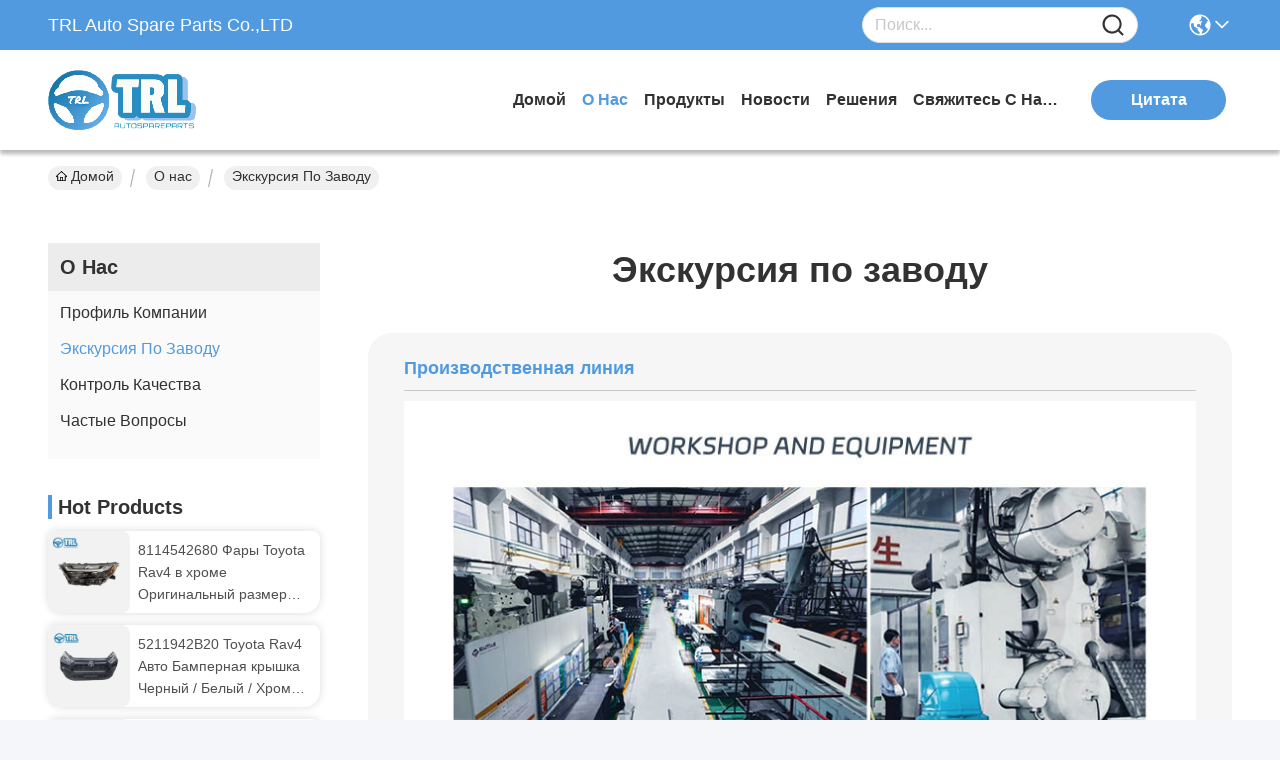

--- FILE ---
content_type: text/html
request_url: https://russian.automobile-spareparts.com/factory.html
body_size: 26451
content:
<!DOCTYPE html>
<html lang="ru">
<head>
	<meta charset="utf-8">
	<meta http-equiv="X-UA-Compatible" content="IE=edge">
	<meta name="viewport" content="width=device-width, initial-scale=1.0">
    <title>Китай TRL Auto Spare Parts Co.,LTD производственная линия завода</title>
        <meta name="keywords" content="Наша фабрика, Китай TRL Auto Spare Parts Co.,LTD, поточная линия, OEM / ODM" />
            <meta name="description" content="Китай TRL Auto Spare Parts Co.,LTD тур по фабрике, ведущий производитель в Китае, строгий производственный процесс, массовое производство высококачественной продукции." />
    				<link rel='preload'
					  href=/photo/automobile-spareparts/sitetpl/style/commonV2.css?ver=1760505321 as='style'><link type='text/css' rel='stylesheet'
					  href=/photo/automobile-spareparts/sitetpl/style/commonV2.css?ver=1760505321 media='all'><script type="text/javascript">
    (function(c,l,a,r,i,t,y){
        c[a]=c[a]||function(){(c[a].q=c[a].q||[]).push(arguments)};
        t=l.createElement(r);t.async=1;t.src="https://www.clarity.ms/tag/"+i;
        y=l.getElementsByTagName(r)[0];y.parentNode.insertBefore(t,y);
    })(window, document, "clarity", "script", "pxp7s1wrx3");
</script><meta property="og:title" content="Китай TRL Auto Spare Parts Co.,LTD производственная линия завода" />
<meta property="og:description" content="Китай TRL Auto Spare Parts Co.,LTD тур по фабрике, ведущий производитель в Китае, строгий производственный процесс, массовое производство высококачественной продукции." />
<meta property="og:site_name" content="TRL Auto Spare Parts Co.,LTD" />
<meta property="og:url" content="https://russian.automobile-spareparts.com/factory.html" />
<link rel="canonical" href="https://russian.automobile-spareparts.com/factory.html" />
<link rel="stylesheet" type="text/css" href="/js/guidefirstcommon.css" />
<style type="text/css">
/*<![CDATA[*/
.consent__cookie {position: fixed;top: 0;left: 0;width: 100%;height: 0%;z-index: 100000;}.consent__cookie_bg {position: fixed;top: 0;left: 0;width: 100%;height: 100%;background: #000;opacity: .6;display: none }.consent__cookie_rel {position: fixed;bottom:0;left: 0;width: 100%;background: #fff;display: -webkit-box;display: -ms-flexbox;display: flex;flex-wrap: wrap;padding: 24px 80px;-webkit-box-sizing: border-box;box-sizing: border-box;-webkit-box-pack: justify;-ms-flex-pack: justify;justify-content: space-between;-webkit-transition: all ease-in-out .3s;transition: all ease-in-out .3s }.consent__close {position: absolute;top: 20px;right: 20px;cursor: pointer }.consent__close svg {fill: #777 }.consent__close:hover svg {fill: #000 }.consent__cookie_box {flex: 1;word-break: break-word;}.consent__warm {color: #777;font-size: 16px;margin-bottom: 12px;line-height: 19px }.consent__title {color: #333;font-size: 20px;font-weight: 600;margin-bottom: 12px;line-height: 23px }.consent__itxt {color: #333;font-size: 14px;margin-bottom: 12px;display: -webkit-box;display: -ms-flexbox;display: flex;-webkit-box-align: center;-ms-flex-align: center;align-items: center }.consent__itxt i {display: -webkit-inline-box;display: -ms-inline-flexbox;display: inline-flex;width: 28px;height: 28px;border-radius: 50%;background: #e0f9e9;margin-right: 8px;-webkit-box-align: center;-ms-flex-align: center;align-items: center;-webkit-box-pack: center;-ms-flex-pack: center;justify-content: center }.consent__itxt svg {fill: #3ca860 }.consent__txt {color: #a6a6a6;font-size: 14px;margin-bottom: 8px;line-height: 17px }.consent__btns {display: -webkit-box;display: -ms-flexbox;display: flex;-webkit-box-orient: vertical;-webkit-box-direction: normal;-ms-flex-direction: column;flex-direction: column;-webkit-box-pack: center;-ms-flex-pack: center;justify-content: center;flex-shrink: 0;}.consent__btn {width: 280px;height: 40px;line-height: 40px;text-align: center;background: #3ca860;color: #fff;border-radius: 4px;margin: 8px 0;-webkit-box-sizing: border-box;box-sizing: border-box;cursor: pointer;font-size:14px}.consent__btn:hover {background: #00823b }.consent__btn.empty {color: #3ca860;border: 1px solid #3ca860;background: #fff }.consent__btn.empty:hover {background: #3ca860;color: #fff }.open .consent__cookie_bg {display: block }.open .consent__cookie_rel {bottom: 0 }@media (max-width: 760px) {.consent__btns {width: 100%;align-items: center;}.consent__cookie_rel {padding: 20px 24px }}.consent__cookie.open {display: block;}.consent__cookie {display: none;}
/*]]>*/
</style>
<style type="text/css">
/*<![CDATA[*/
@media only screen and (max-width:640px){.contact_now_dialog .content-wrap .desc{background-image:url(/images/cta_images/bg_s.png) !important}}.contact_now_dialog .content-wrap .content-wrap_header .cta-close{background-image:url(/images/cta_images/sprite.png) !important}.contact_now_dialog .content-wrap .desc{background-image:url(/images/cta_images/bg_l.png) !important}.contact_now_dialog .content-wrap .cta-btn i{background-image:url(/images/cta_images/sprite.png) !important}.contact_now_dialog .content-wrap .head-tip img{content:url(/images/cta_images/cta_contact_now.png) !important}.cusim{background-image:url(/images/imicon/im.svg) !important}.cuswa{background-image:url(/images/imicon/wa.png) !important}.cusall{background-image:url(/images/imicon/allchat.svg) !important}
/*]]>*/
</style>
<script type="text/javascript" src="/js/guidefirstcommon.js"></script>
<script type="text/javascript">
/*<![CDATA[*/
window.isvideotpl = 1;window.detailurl = '/videoabout.html';
var colorUrl = '';var isShowGuide = 2;var showGuideColor = 0;var im_appid = 10003;var im_msg="Good day, what product are you looking for?";

var cta_cid = 3522;var use_defaulProductInfo = 0;var cta_pid = 0;var test_company = 0;var webim_domain = '';var company_type = 0;var cta_equipment = 'pc'; var setcookie = 'setwebimCookie(0,0,0)'; var whatsapplink = "https://wa.me/8615989150771?text=Hi%2C+TRL+Auto+Spare+Parts+Co.%2CLTD%2C+I%27m+interested+in+your+products."; function insertMeta(){var str = '<meta name="mobile-web-app-capable" content="yes" /><meta name="viewport" content="width=device-width, initial-scale=1.0" />';document.head.insertAdjacentHTML('beforeend',str);} var element = document.querySelector('a.footer_webim_a[href="/webim/webim_tab.html"]');if (element) {element.parentNode.removeChild(element);}

var colorUrl = '';
var aisearch = 0;
var selfUrl = '';
window.playerReportUrl='/vod/view_count/report';
var query_string = ["Company","Factory"];
var g_tp = '';
var customtplcolor = 99717;
var str_chat = 'общаться';
				var str_call_now = 'Позвони сейчас же.';
var str_chat_now = 'Поговорите сейчас';
var str_contact1 = 'Лучшая цена';var str_chat_lang='russian';var str_contact2 = 'Получить цену';var str_contact2 = 'Лучшая цена';var str_contact = 'контакт';
window.predomainsub = "";
/*]]>*/
</script>
</head>
<body>
<img src="/logo.gif" style="display:none" alt="logo"/>
<a style="display: none!important;" title="TRL Auto Spare Parts Co.,LTD" class="float-inquiry" href="/contactnow.html" onclick='setinquiryCookie("{\"showproduct\":0,\"pid\":0,\"name\":\"\",\"source_url\":\"\",\"picurl\":\"\",\"propertyDetail\":[],\"username\":\"TRL\",\"viewTime\":\"\\u041f\\u043e\\u0441\\u043b\\u0435\\u0434\\u043d\\u0435\\u0435 \\u0412\\u043e\\u0439\\u0442\\u0438 : 7 \\u0447\\u0430\\u0441\\u043e\\u0432 37 minuts \\u0442\\u043e\\u043c\\u0443 \\u043d\\u0430\\u0437\\u0430\\u0434\",\"subject\":\"\\u041f\\u043e\\u0436\\u0430\\u043b\\u0443\\u0439\\u0441\\u0442\\u0430, \\u0434\\u0430\\u0439\\u0442\\u0435 \\u043d\\u0430\\u043c \\u0432\\u0430\\u0448\\u0443 \\u043a\\u043e\\u043d\\u043a\\u0440\\u0435\\u0442\\u043d\\u0443\\u044e \\u0438\\u043d\\u0444\\u043e\\u0440\\u043c\\u0430\\u0446\\u0438\\u044e \\u043e \\u0432\\u0430\\u0448\\u0435\\u0439 \\u043f\\u0440\\u043e\\u0434\\u0443\\u043a\\u0446\\u0438\\u0438\",\"countrycode\":\"\"}");'></a>
<!-- Google tag (gtag.js) -->
<script async src="https://www.googletagmanager.com/gtag/js?id=G-MW2YELC65K"></script>
<script>
  window.dataLayer = window.dataLayer || [];
  function gtag(){dataLayer.push(arguments);}
  gtag('js', new Date());

  gtag('config', 'G-MW2YELC65K', {cookie_flags: "SameSite=None;Secure"});
</script><script>
var originProductInfo = '';
var originProductInfo = {"showproduct":1,"pid":"51794146","name":"8114542680 \u0424\u0430\u0440\u044b Toyota Rav4 \u0432 \u0445\u0440\u043e\u043c\u0435 \u041e\u0440\u0438\u0433\u0438\u043d\u0430\u043b\u044c\u043d\u044b\u0439 \u0440\u0430\u0437\u043c\u0435\u0440 \u0410\u0432\u0442\u043e\u0434\u043e\u043f\u043e\u043b\u043d\u0438\u0442\u0435\u043b\u044c\u043d\u044b\u0435 \u043f\u0440\u0438\u043d\u0430\u0434\u043b\u0435\u0436\u043d\u043e\u0441\u0442\u0438","source_url":"\/videos-51794146-8114542680-toyota-rav4-headlights-in-chrome-original-size-car-accessories.html","picurl":"\/photo\/pd202620065-8114542680_toyota_rav4_headlights_in_chrome_original_size_car_accessories.jpg","propertyDetail":[["\u041c\u043e\u0434\u0435\u043b\u044c \u0430\u0432\u0442\u043e\u043c\u043e\u0431\u0438\u043b\u044f","\u0422\u043e\u0439\u043e\u0442\u0430 RAV4"],["\u041d\u0430\u043f\u0440\u044f\u0436\u0435\u043d\u0438\u0435","24V\/12V"],["\u0420\u0430\u0437\u043c\u0435\u0440","\u041e\u0440\u0438\u0433\u0438\u043d\u0430\u043b\u044c\u043d\u044b\u0439 \u0440\u0430\u0437\u043c\u0435\u0440"],["\u041d\u043e\u043c\u0435\u0440 \u0447\u0430\u0441\u0442\u0438","8114542680"]],"company_name":null,"picurl_c":"\/photo\/pc202620065-8114542680_toyota_rav4_headlights_in_chrome_original_size_car_accessories.jpg","price":"\u041f\u043e\u0434\u043b\u0435\u0436\u0438\u0442 \u043e\u0431\u0441\u0443\u0436\u0434\u0435\u043d\u0438\u044e","username":"Trevor","viewTime":"\u041f\u043e\u0441\u043b\u0435\u0434\u043d\u0435\u0435 \u0412\u043e\u0439\u0442\u0438 : 6 \u0447\u0430\u0441\u043e\u0432 37 minuts \u0442\u043e\u043c\u0443 \u043d\u0430\u0437\u0430\u0434","subject":"\u041f\u043e\u0436\u0430\u043b\u0443\u0439\u0441\u0442\u0430, \u043f\u0440\u0438\u0448\u043b\u0438\u0442\u0435 \u043c\u043d\u0435 \u0431\u043e\u043b\u044c\u0448\u0435 \u0438\u043d\u0444\u043e\u0440\u043c\u0430\u0446\u0438\u0438 \u043d\u0430 \u044d\u043a\u0440\u0430\u043d\u0435 8114542680 \u0424\u0430\u0440\u044b Toyota Rav4 \u0432 \u0445\u0440\u043e\u043c\u0435 \u041e\u0440\u0438\u0433\u0438\u043d\u0430\u043b\u044c\u043d\u044b\u0439 \u0440\u0430\u0437\u043c\u0435\u0440 \u0410\u0432\u0442\u043e\u0434\u043e\u043f\u043e\u043b\u043d\u0438\u0442\u0435\u043b\u044c\u043d\u044b\u0435 \u043f\u0440\u0438\u043d\u0430\u0434\u043b\u0435\u0436\u043d\u043e\u0441\u0442\u0438","countrycode":""};
var save_url = "/contactsave.html";
var update_url = "/updateinquiry.html";
var productInfo = {};
var defaulProductInfo = {};
var myDate = new Date();
var curDate = myDate.getFullYear()+'-'+(parseInt(myDate.getMonth())+1)+'-'+myDate.getDate();
var message = '';
var default_pop = 1;
var leaveMessageDialog = document.getElementsByClassName('leave-message-dialog')[0]; // 获取弹层
var _$$ = function (dom) {
    return document.querySelectorAll(dom);
};
resInfo = originProductInfo;
resInfo['name'] = resInfo['name'] || '';
defaulProductInfo.pid = resInfo['pid'];
defaulProductInfo.productName = resInfo['name'] ?? '';
defaulProductInfo.productInfo = resInfo['propertyDetail'];
defaulProductInfo.productImg = resInfo['picurl_c'];
defaulProductInfo.subject = resInfo['subject'] ?? '';
defaulProductInfo.productImgAlt = resInfo['name'] ?? '';
var inquirypopup_tmp = 1;
var message = 'Дорогой,'+'\r\n'+"Мне интересно"+' '+trim(resInfo['name'])+", не могли бы вы прислать мне более подробную информацию, такую ​​как тип, размер, MOQ, материал и т. д."+'\r\n'+"Спасибо!"+'\r\n'+"Жду твоего ответа.";
var message_1 = 'Дорогой,'+'\r\n'+"Мне интересно"+' '+trim(resInfo['name'])+", не могли бы вы прислать мне более подробную информацию, такую ​​как тип, размер, MOQ, материал и т. д."+'\r\n'+"Спасибо!"+'\r\n'+"Жду твоего ответа.";
var message_2 = 'Здравствуйте,'+'\r\n'+"я ищу"+' '+trim(resInfo['name'])+", пришлите мне цену, спецификацию и изображение."+'\r\n'+"Будем очень признательны за ваш быстрый ответ."+'\r\n'+"Не стесняйтесь обращаться ко мне за дополнительной информацией."+'\r\n'+"Большое спасибо.";
var message_3 = 'Здравствуйте,'+'\r\n'+trim(resInfo['name'])+' '+"соответствует моим ожиданиям."+'\r\n'+"Пожалуйста, дайте мне лучшую цену и другую информацию о продукте."+'\r\n'+"Не стесняйтесь обращаться ко мне через мою почту."+'\r\n'+"Большое спасибо.";

var message_4 = 'Дорогой,'+'\r\n'+"Какая цена FOB на вашем"+' '+trim(resInfo['name'])+'?'+'\r\n'+"Какое ближайшее имя порта?"+'\r\n'+"Пожалуйста, ответьте мне как можно скорее, было бы лучше поделиться дополнительной информацией."+'\r\n'+"С уважением!";
var message_5 = 'Всем привет,'+'\r\n'+"Мне очень интересно ваше"+' '+trim(resInfo['name'])+'.'+'\r\n'+"Пожалуйста, пришлите мне информацию о вашем продукте."+'\r\n'+"Жду вашего быстрого ответа."+'\r\n'+"Не стесняйтесь обращаться ко мне по почте."+'\r\n'+"С уважением!";

var message_6 = 'Дорогой,'+'\r\n'+"Пожалуйста, предоставьте нам информацию о вашем"+' '+trim(resInfo['name'])+", такие как тип, размер, материал и, конечно же, лучшая цена."+'\r\n'+"Жду вашего быстрого ответа."+'\r\n'+"Вы!";
var message_7 = 'Дорогой,'+'\r\n'+"Вы можете поставить"+' '+trim(resInfo['name'])+" для нас?"+'\r\n'+"Сначала нам нужен прайс-лист и некоторые сведения о продукте."+'\r\n'+"Надеюсь получить ответ в ближайшее время и надеюсь на сотрудничество."+'\r\n'+"Большое спасибо.";
var message_8 = 'Здравствуй,'+'\r\n'+"я ищу"+' '+trim(resInfo['name'])+", пожалуйста, дайте мне более подробную информацию о продукте."+'\r\n'+"Я с нетерпением жду вашего ответа."+'\r\n'+"Вы!";
var message_9 = 'Здравствуйте,'+'\r\n'+"Твой"+' '+trim(resInfo['name'])+" очень хорошо отвечает моим требованиям."+'\r\n'+"Пожалуйста, пришлите мне цену, спецификацию, аналогичная модель будет в порядке."+'\r\n'+"Не стесняйтесь общаться со мной."+'\r\n'+"Спасибо!";
var message_10 = 'Дорогой,'+'\r\n'+"Я хочу узнать больше о деталях и цитате"+' '+trim(resInfo['name'])+'.'+'\r\n'+"Не стесняйтесь обратиться ко мне."+'\r\n'+"С уважением!";

var r = getRandom(1,10);

defaulProductInfo.message = eval("message_"+r);
    defaulProductInfo.message = eval("message_"+r);
        var mytAjax = {

    post: function(url, data, fn) {
        var xhr = new XMLHttpRequest();
        xhr.open("POST", url, true);
        xhr.setRequestHeader("Content-Type", "application/x-www-form-urlencoded;charset=UTF-8");
        xhr.setRequestHeader("X-Requested-With", "XMLHttpRequest");
        xhr.setRequestHeader('Content-Type','text/plain;charset=UTF-8');
        xhr.onreadystatechange = function() {
            if(xhr.readyState == 4 && (xhr.status == 200 || xhr.status == 304)) {
                fn.call(this, xhr.responseText);
            }
        };
        xhr.send(data);
    },

    postform: function(url, data, fn) {
        var xhr = new XMLHttpRequest();
        xhr.open("POST", url, true);
        xhr.setRequestHeader("X-Requested-With", "XMLHttpRequest");
        xhr.onreadystatechange = function() {
            if(xhr.readyState == 4 && (xhr.status == 200 || xhr.status == 304)) {
                fn.call(this, xhr.responseText);
            }
        };
        xhr.send(data);
    }
};
/*window.onload = function(){
    leaveMessageDialog = document.getElementsByClassName('leave-message-dialog')[0];
    if (window.localStorage.recordDialogStatus=='undefined' || (window.localStorage.recordDialogStatus!='undefined' && window.localStorage.recordDialogStatus != curDate)) {
        setTimeout(function(){
            if(parseInt(inquirypopup_tmp%10) == 1){
                creatDialog(defaulProductInfo, 1);
            }
        }, 6000);
    }
};*/
function trim(str)
{
    str = str.replace(/(^\s*)/g,"");
    return str.replace(/(\s*$)/g,"");
};
function getRandom(m,n){
    var num = Math.floor(Math.random()*(m - n) + n);
    return num;
};
function strBtn(param) {

    var starattextarea = document.getElementById("textareamessage").value.length;
    var email = document.getElementById("startEmail").value;

    var default_tip = document.querySelectorAll(".watermark_container").length;
    if (20 < starattextarea && starattextarea < 3000) {
        if(default_tip>0){
            document.getElementById("textareamessage1").parentNode.parentNode.nextElementSibling.style.display = "none";
        }else{
            document.getElementById("textareamessage1").parentNode.nextElementSibling.style.display = "none";
        }

    } else {
        if(default_tip>0){
            document.getElementById("textareamessage1").parentNode.parentNode.nextElementSibling.style.display = "block";
        }else{
            document.getElementById("textareamessage1").parentNode.nextElementSibling.style.display = "block";
        }

        return;
    }

    // var re = /^([a-zA-Z0-9_-])+@([a-zA-Z0-9_-])+\.([a-zA-Z0-9_-])+/i;/*邮箱不区分大小写*/
    var re = /^[a-zA-Z0-9][\w-]*(\.?[\w-]+)*@[a-zA-Z0-9-]+(\.[a-zA-Z0-9]+)+$/i;
    if (!re.test(email)) {
        document.getElementById("startEmail").nextElementSibling.style.display = "block";
        return;
    } else {
        document.getElementById("startEmail").nextElementSibling.style.display = "none";
    }

    var subject = document.getElementById("pop_subject").value;
    var pid = document.getElementById("pop_pid").value;
    var message = document.getElementById("textareamessage").value;
    var sender_email = document.getElementById("startEmail").value;
    var tel = '';
    if (document.getElementById("tel0") != undefined && document.getElementById("tel0") != '')
        tel = document.getElementById("tel0").value;
    var form_serialize = '&tel='+tel;

    form_serialize = form_serialize.replace(/\+/g, "%2B");
    mytAjax.post(save_url,"pid="+pid+"&subject="+subject+"&email="+sender_email+"&message="+(message)+form_serialize,function(res){
        var mes = JSON.parse(res);
        if(mes.status == 200){
            var iid = mes.iid;
            document.getElementById("pop_iid").value = iid;
            document.getElementById("pop_uuid").value = mes.uuid;

            if(typeof gtag_report_conversion === "function"){
                gtag_report_conversion();//执行统计js代码
            }
            if(typeof fbq === "function"){
                fbq('track','Purchase');//执行统计js代码
            }
        }
    });
    for (var index = 0; index < document.querySelectorAll(".dialog-content-pql").length; index++) {
        document.querySelectorAll(".dialog-content-pql")[index].style.display = "none";
    };
    $('#idphonepql').val(tel);
    document.getElementById("dialog-content-pql-id").style.display = "block";
    ;
};
function twoBtnOk(param) {

    var selectgender = document.getElementById("Mr").innerHTML;
    var iid = document.getElementById("pop_iid").value;
    var sendername = document.getElementById("idnamepql").value;
    var senderphone = document.getElementById("idphonepql").value;
    var sendercname = document.getElementById("idcompanypql").value;
    var uuid = document.getElementById("pop_uuid").value;
    var gender = 2;
    if(selectgender == 'Mr.') gender = 0;
    if(selectgender == 'Mrs.') gender = 1;
    var pid = document.getElementById("pop_pid").value;
    var form_serialize = '';

        form_serialize = form_serialize.replace(/\+/g, "%2B");

    mytAjax.post(update_url,"iid="+iid+"&gender="+gender+"&uuid="+uuid+"&name="+(sendername)+"&tel="+(senderphone)+"&company="+(sendercname)+form_serialize,function(res){});

    for (var index = 0; index < document.querySelectorAll(".dialog-content-pql").length; index++) {
        document.querySelectorAll(".dialog-content-pql")[index].style.display = "none";
    };
    document.getElementById("dialog-content-pql-ok").style.display = "block";

};
function toCheckMust(name) {
    $('#'+name+'error').hide();
}
function handClidk(param) {
    var starattextarea = document.getElementById("textareamessage1").value.length;
    var email = document.getElementById("startEmail1").value;
    var default_tip = document.querySelectorAll(".watermark_container").length;
    if (20 < starattextarea && starattextarea < 3000) {
        if(default_tip>0){
            document.getElementById("textareamessage1").parentNode.parentNode.nextElementSibling.style.display = "none";
        }else{
            document.getElementById("textareamessage1").parentNode.nextElementSibling.style.display = "none";
        }

    } else {
        if(default_tip>0){
            document.getElementById("textareamessage1").parentNode.parentNode.nextElementSibling.style.display = "block";
        }else{
            document.getElementById("textareamessage1").parentNode.nextElementSibling.style.display = "block";
        }

        return;
    }

    // var re = /^([a-zA-Z0-9_-])+@([a-zA-Z0-9_-])+\.([a-zA-Z0-9_-])+/i;
    var re = /^[a-zA-Z0-9][\w-]*(\.?[\w-]+)*@[a-zA-Z0-9-]+(\.[a-zA-Z0-9]+)+$/i;
    if (!re.test(email)) {
        document.getElementById("startEmail1").nextElementSibling.style.display = "block";
        return;
    } else {
        document.getElementById("startEmail1").nextElementSibling.style.display = "none";
    }

    var subject = document.getElementById("pop_subject").value;
    var pid = document.getElementById("pop_pid").value;
    var message = document.getElementById("textareamessage1").value;
    var sender_email = document.getElementById("startEmail1").value;
    var form_serialize = tel = '';
    if (document.getElementById("tel1") != undefined && document.getElementById("tel1") != '')
        tel = document.getElementById("tel1").value;
        mytAjax.post(save_url,"email="+sender_email+"&tel="+tel+"&pid="+pid+"&message="+message+"&subject="+subject+form_serialize,function(res){

        var mes = JSON.parse(res);
        if(mes.status == 200){
            var iid = mes.iid;
            document.getElementById("pop_iid").value = iid;
            document.getElementById("pop_uuid").value = mes.uuid;
            if(typeof gtag_report_conversion === "function"){
                gtag_report_conversion();//执行统计js代码
            }
        }

    });
    for (var index = 0; index < document.querySelectorAll(".dialog-content-pql").length; index++) {
        document.querySelectorAll(".dialog-content-pql")[index].style.display = "none";
    };
    $('#idphonepql').val(tel);
    document.getElementById("dialog-content-pql-id").style.display = "block";

};
window.addEventListener('load', function () {
    $('.checkbox-wrap label').each(function(){
        if($(this).find('input').prop('checked')){
            $(this).addClass('on')
        }else {
            $(this).removeClass('on')
        }
    })
    $(document).on('click', '.checkbox-wrap label' , function(ev){
        if (ev.target.tagName.toUpperCase() != 'INPUT') {
            $(this).toggleClass('on')
        }
    })
})

function hand_video(pdata) {
    data = JSON.parse(pdata);
    productInfo.productName = data.productName;
    productInfo.productInfo = data.productInfo;
    productInfo.productImg = data.productImg;
    productInfo.subject = data.subject;

    var message = 'Дорогой,'+'\r\n'+"Мне интересно"+' '+trim(data.productName)+", не могли бы вы прислать мне более подробную информацию, такую ​​как тип, размер, количество, материал и т. д."+'\r\n'+"Спасибо!"+'\r\n'+"Жду твоего ответа.";

    var message = 'Дорогой,'+'\r\n'+"Мне интересно"+' '+trim(data.productName)+", не могли бы вы прислать мне более подробную информацию, такую ​​как тип, размер, MOQ, материал и т. д."+'\r\n'+"Спасибо!"+'\r\n'+"Жду твоего ответа.";
    var message_1 = 'Дорогой,'+'\r\n'+"Мне интересно"+' '+trim(data.productName)+", не могли бы вы прислать мне более подробную информацию, такую ​​как тип, размер, MOQ, материал и т. д."+'\r\n'+"Спасибо!"+'\r\n'+"Жду твоего ответа.";
    var message_2 = 'Здравствуйте,'+'\r\n'+"я ищу"+' '+trim(data.productName)+", пришлите мне цену, спецификацию и изображение."+'\r\n'+"Будем очень признательны за ваш быстрый ответ."+'\r\n'+"Не стесняйтесь обращаться ко мне за дополнительной информацией."+'\r\n'+"Большое спасибо.";
    var message_3 = 'Здравствуйте,'+'\r\n'+trim(data.productName)+' '+"соответствует моим ожиданиям."+'\r\n'+"Пожалуйста, дайте мне лучшую цену и другую информацию о продукте."+'\r\n'+"Не стесняйтесь обращаться ко мне через мою почту."+'\r\n'+"Большое спасибо.";

    var message_4 = 'Дорогой,'+'\r\n'+"Какая цена FOB на вашем"+' '+trim(data.productName)+'?'+'\r\n'+"Какое ближайшее имя порта?"+'\r\n'+"Пожалуйста, ответьте мне как можно скорее, было бы лучше поделиться дополнительной информацией."+'\r\n'+"С уважением!";
    var message_5 = 'Всем привет,'+'\r\n'+"Мне очень интересно ваше"+' '+trim(data.productName)+'.'+'\r\n'+"Пожалуйста, пришлите мне информацию о вашем продукте."+'\r\n'+"Жду вашего быстрого ответа."+'\r\n'+"Не стесняйтесь обращаться ко мне по почте."+'\r\n'+"С уважением!";

    var message_6 = 'Дорогой,'+'\r\n'+"Пожалуйста, предоставьте нам информацию о вашем"+' '+trim(data.productName)+", такие как тип, размер, материал и, конечно же, лучшая цена."+'\r\n'+"Жду вашего быстрого ответа."+'\r\n'+"Вы!";
    var message_7 = 'Дорогой,'+'\r\n'+"Вы можете поставить"+' '+trim(data.productName)+" для нас?"+'\r\n'+"Сначала нам нужен прайс-лист и некоторые сведения о продукте."+'\r\n'+"Надеюсь получить ответ в ближайшее время и надеюсь на сотрудничество."+'\r\n'+"Большое спасибо.";
    var message_8 = 'Здравствуй,'+'\r\n'+"я ищу"+' '+trim(data.productName)+", пожалуйста, дайте мне более подробную информацию о продукте."+'\r\n'+"Я с нетерпением жду вашего ответа."+'\r\n'+"Вы!";
    var message_9 = 'Здравствуйте,'+'\r\n'+"Твой"+' '+trim(data.productName)+" очень хорошо отвечает моим требованиям."+'\r\n'+"Пожалуйста, пришлите мне цену, спецификацию, аналогичная модель будет в порядке."+'\r\n'+"Не стесняйтесь общаться со мной."+'\r\n'+"Спасибо!";
    var message_10 = 'Дорогой,'+'\r\n'+"Я хочу узнать больше о деталях и цитате"+' '+trim(data.productName)+'.'+'\r\n'+"Не стесняйтесь обратиться ко мне."+'\r\n'+"С уважением!";

    var r = getRandom(1,10);

    productInfo.message = eval("message_"+r);
            if(parseInt(inquirypopup_tmp/10) == 1){
        productInfo.message = "";
    }
    productInfo.pid = data.pid;
    creatDialog(productInfo, 2);
};

function handDialog(pdata) {
    data = JSON.parse(pdata);
    productInfo.productName = data.productName;
    productInfo.productInfo = data.productInfo;
    productInfo.productImg = data.productImg;
    productInfo.subject = data.subject;

    var message = 'Дорогой,'+'\r\n'+"Мне интересно"+' '+trim(data.productName)+", не могли бы вы прислать мне более подробную информацию, такую ​​как тип, размер, количество, материал и т. д."+'\r\n'+"Спасибо!"+'\r\n'+"Жду твоего ответа.";

    var message = 'Дорогой,'+'\r\n'+"Мне интересно"+' '+trim(data.productName)+", не могли бы вы прислать мне более подробную информацию, такую ​​как тип, размер, MOQ, материал и т. д."+'\r\n'+"Спасибо!"+'\r\n'+"Жду твоего ответа.";
    var message_1 = 'Дорогой,'+'\r\n'+"Мне интересно"+' '+trim(data.productName)+", не могли бы вы прислать мне более подробную информацию, такую ​​как тип, размер, MOQ, материал и т. д."+'\r\n'+"Спасибо!"+'\r\n'+"Жду твоего ответа.";
    var message_2 = 'Здравствуйте,'+'\r\n'+"я ищу"+' '+trim(data.productName)+", пришлите мне цену, спецификацию и изображение."+'\r\n'+"Будем очень признательны за ваш быстрый ответ."+'\r\n'+"Не стесняйтесь обращаться ко мне за дополнительной информацией."+'\r\n'+"Большое спасибо.";
    var message_3 = 'Здравствуйте,'+'\r\n'+trim(data.productName)+' '+"соответствует моим ожиданиям."+'\r\n'+"Пожалуйста, дайте мне лучшую цену и другую информацию о продукте."+'\r\n'+"Не стесняйтесь обращаться ко мне через мою почту."+'\r\n'+"Большое спасибо.";

    var message_4 = 'Дорогой,'+'\r\n'+"Какая цена FOB на вашем"+' '+trim(data.productName)+'?'+'\r\n'+"Какое ближайшее имя порта?"+'\r\n'+"Пожалуйста, ответьте мне как можно скорее, было бы лучше поделиться дополнительной информацией."+'\r\n'+"С уважением!";
    var message_5 = 'Всем привет,'+'\r\n'+"Мне очень интересно ваше"+' '+trim(data.productName)+'.'+'\r\n'+"Пожалуйста, пришлите мне информацию о вашем продукте."+'\r\n'+"Жду вашего быстрого ответа."+'\r\n'+"Не стесняйтесь обращаться ко мне по почте."+'\r\n'+"С уважением!";

    var message_6 = 'Дорогой,'+'\r\n'+"Пожалуйста, предоставьте нам информацию о вашем"+' '+trim(data.productName)+", такие как тип, размер, материал и, конечно же, лучшая цена."+'\r\n'+"Жду вашего быстрого ответа."+'\r\n'+"Вы!";
    var message_7 = 'Дорогой,'+'\r\n'+"Вы можете поставить"+' '+trim(data.productName)+" для нас?"+'\r\n'+"Сначала нам нужен прайс-лист и некоторые сведения о продукте."+'\r\n'+"Надеюсь получить ответ в ближайшее время и надеюсь на сотрудничество."+'\r\n'+"Большое спасибо.";
    var message_8 = 'Здравствуй,'+'\r\n'+"я ищу"+' '+trim(data.productName)+", пожалуйста, дайте мне более подробную информацию о продукте."+'\r\n'+"Я с нетерпением жду вашего ответа."+'\r\n'+"Вы!";
    var message_9 = 'Здравствуйте,'+'\r\n'+"Твой"+' '+trim(data.productName)+" очень хорошо отвечает моим требованиям."+'\r\n'+"Пожалуйста, пришлите мне цену, спецификацию, аналогичная модель будет в порядке."+'\r\n'+"Не стесняйтесь общаться со мной."+'\r\n'+"Спасибо!";
    var message_10 = 'Дорогой,'+'\r\n'+"Я хочу узнать больше о деталях и цитате"+' '+trim(data.productName)+'.'+'\r\n'+"Не стесняйтесь обратиться ко мне."+'\r\n'+"С уважением!";

    var r = getRandom(1,10);
    productInfo.message = eval("message_"+r);
            if(parseInt(inquirypopup_tmp/10) == 1){
        productInfo.message = "";
    }
    productInfo.pid = data.pid;
    creatDialog(productInfo, 2);
};

function closepql(param) {

    leaveMessageDialog.style.display = 'none';
};

function closepql2(param) {

    for (var index = 0; index < document.querySelectorAll(".dialog-content-pql").length; index++) {
        document.querySelectorAll(".dialog-content-pql")[index].style.display = "none";
    };
    document.getElementById("dialog-content-pql-ok").style.display = "block";
};

function decodeHtmlEntities(str) {
    var tempElement = document.createElement('div');
    tempElement.innerHTML = str;
    return tempElement.textContent || tempElement.innerText || '';
}

function initProduct(productInfo,type){

    productInfo.productName = decodeHtmlEntities(productInfo.productName);
    productInfo.message = decodeHtmlEntities(productInfo.message);

    leaveMessageDialog = document.getElementsByClassName('leave-message-dialog')[0];
    leaveMessageDialog.style.display = "block";
    if(type == 3){
        var popinquiryemail = document.getElementById("popinquiryemail").value;
        _$$("#startEmail1")[0].value = popinquiryemail;
    }else{
        _$$("#startEmail1")[0].value = "";
    }
    _$$("#startEmail")[0].value = "";
    _$$("#idnamepql")[0].value = "";
    _$$("#idphonepql")[0].value = "";
    _$$("#idcompanypql")[0].value = "";

    _$$("#pop_pid")[0].value = productInfo.pid;
    _$$("#pop_subject")[0].value = productInfo.subject;
    
    if(parseInt(inquirypopup_tmp/10) == 1){
        productInfo.message = "";
    }

    _$$("#textareamessage1")[0].value = productInfo.message;
    _$$("#textareamessage")[0].value = productInfo.message;

    _$$("#dialog-content-pql-id .titlep")[0].innerHTML = productInfo.productName;
    _$$("#dialog-content-pql-id img")[0].setAttribute("src", productInfo.productImg);
    _$$("#dialog-content-pql-id img")[0].setAttribute("alt", productInfo.productImgAlt);

    _$$("#dialog-content-pql-id-hand img")[0].setAttribute("src", productInfo.productImg);
    _$$("#dialog-content-pql-id-hand img")[0].setAttribute("alt", productInfo.productImgAlt);
    _$$("#dialog-content-pql-id-hand .titlep")[0].innerHTML = productInfo.productName;

    if (productInfo.productInfo.length > 0) {
        var ul2, ul;
        ul = document.createElement("ul");
        for (var index = 0; index < productInfo.productInfo.length; index++) {
            var el = productInfo.productInfo[index];
            var li = document.createElement("li");
            var span1 = document.createElement("span");
            span1.innerHTML = el[0] + ":";
            var span2 = document.createElement("span");
            span2.innerHTML = el[1];
            li.appendChild(span1);
            li.appendChild(span2);
            ul.appendChild(li);

        }
        ul2 = ul.cloneNode(true);
        if (type === 1) {
            _$$("#dialog-content-pql-id .left")[0].replaceChild(ul, _$$("#dialog-content-pql-id .left ul")[0]);
        } else {
            _$$("#dialog-content-pql-id-hand .left")[0].replaceChild(ul2, _$$("#dialog-content-pql-id-hand .left ul")[0]);
            _$$("#dialog-content-pql-id .left")[0].replaceChild(ul, _$$("#dialog-content-pql-id .left ul")[0]);
        }
    };
    for (var index = 0; index < _$$("#dialog-content-pql-id .right ul li").length; index++) {
        _$$("#dialog-content-pql-id .right ul li")[index].addEventListener("click", function (params) {
            _$$("#dialog-content-pql-id .right #Mr")[0].innerHTML = this.innerHTML
        }, false)

    };

};
function closeInquiryCreateDialog() {
    document.getElementById("xuanpan_dialog_box_pql").style.display = "none";
};
function showInquiryCreateDialog() {
    document.getElementById("xuanpan_dialog_box_pql").style.display = "block";
};
function submitPopInquiry(){
    var message = document.getElementById("inquiry_message").value;
    var email = document.getElementById("inquiry_email").value;
    var subject = defaulProductInfo.subject;
    var pid = defaulProductInfo.pid;
    if (email === undefined) {
        showInquiryCreateDialog();
        document.getElementById("inquiry_email").style.border = "1px solid red";
        return false;
    };
    if (message === undefined) {
        showInquiryCreateDialog();
        document.getElementById("inquiry_message").style.border = "1px solid red";
        return false;
    };
    if (email.search(/^\w+((-\w+)|(\.\w+))*\@[A-Za-z0-9]+((\.|-)[A-Za-z0-9]+)*\.[A-Za-z0-9]+$/) == -1) {
        document.getElementById("inquiry_email").style.border= "1px solid red";
        showInquiryCreateDialog();
        return false;
    } else {
        document.getElementById("inquiry_email").style.border= "";
    };
    if (message.length < 20 || message.length >3000) {
        showInquiryCreateDialog();
        document.getElementById("inquiry_message").style.border = "1px solid red";
        return false;
    } else {
        document.getElementById("inquiry_message").style.border = "";
    };
    var tel = '';
    if (document.getElementById("tel") != undefined && document.getElementById("tel") != '')
        tel = document.getElementById("tel").value;

    mytAjax.post(save_url,"pid="+pid+"&subject="+subject+"&email="+email+"&message="+(message)+'&tel='+tel,function(res){
        var mes = JSON.parse(res);
        if(mes.status == 200){
            var iid = mes.iid;
            document.getElementById("pop_iid").value = iid;
            document.getElementById("pop_uuid").value = mes.uuid;

        }
    });
    initProduct(defaulProductInfo);
    for (var index = 0; index < document.querySelectorAll(".dialog-content-pql").length; index++) {
        document.querySelectorAll(".dialog-content-pql")[index].style.display = "none";
    };
    $('#idphonepql').val(tel);
    document.getElementById("dialog-content-pql-id").style.display = "block";

};

//带附件上传
function submitPopInquiryfile(email_id,message_id,check_sort,name_id,phone_id,company_id,attachments){

    if(typeof(check_sort) == 'undefined'){
        check_sort = 0;
    }
    var message = document.getElementById(message_id).value;
    var email = document.getElementById(email_id).value;
    var attachments = document.getElementById(attachments).value;
    if(typeof(name_id) !== 'undefined' && name_id != ""){
        var name  = document.getElementById(name_id).value;
    }
    if(typeof(phone_id) !== 'undefined' && phone_id != ""){
        var phone = document.getElementById(phone_id).value;
    }
    if(typeof(company_id) !== 'undefined' && company_id != ""){
        var company = document.getElementById(company_id).value;
    }
    var subject = defaulProductInfo.subject;
    var pid = defaulProductInfo.pid;

    if(check_sort == 0){
        if (email === undefined) {
            showInquiryCreateDialog();
            document.getElementById(email_id).style.border = "1px solid red";
            return false;
        };
        if (message === undefined) {
            showInquiryCreateDialog();
            document.getElementById(message_id).style.border = "1px solid red";
            return false;
        };

        if (email.search(/^\w+((-\w+)|(\.\w+))*\@[A-Za-z0-9]+((\.|-)[A-Za-z0-9]+)*\.[A-Za-z0-9]+$/) == -1) {
            document.getElementById(email_id).style.border= "1px solid red";
            showInquiryCreateDialog();
            return false;
        } else {
            document.getElementById(email_id).style.border= "";
        };
        if (message.length < 20 || message.length >3000) {
            showInquiryCreateDialog();
            document.getElementById(message_id).style.border = "1px solid red";
            return false;
        } else {
            document.getElementById(message_id).style.border = "";
        };
    }else{

        if (message === undefined) {
            showInquiryCreateDialog();
            document.getElementById(message_id).style.border = "1px solid red";
            return false;
        };

        if (email === undefined) {
            showInquiryCreateDialog();
            document.getElementById(email_id).style.border = "1px solid red";
            return false;
        };

        if (message.length < 20 || message.length >3000) {
            showInquiryCreateDialog();
            document.getElementById(message_id).style.border = "1px solid red";
            return false;
        } else {
            document.getElementById(message_id).style.border = "";
        };

        if (email.search(/^\w+((-\w+)|(\.\w+))*\@[A-Za-z0-9]+((\.|-)[A-Za-z0-9]+)*\.[A-Za-z0-9]+$/) == -1) {
            document.getElementById(email_id).style.border= "1px solid red";
            showInquiryCreateDialog();
            return false;
        } else {
            document.getElementById(email_id).style.border= "";
        };

    };

    mytAjax.post(save_url,"pid="+pid+"&subject="+subject+"&email="+email+"&message="+message+"&company="+company+"&attachments="+attachments,function(res){
        var mes = JSON.parse(res);
        if(mes.status == 200){
            var iid = mes.iid;
            document.getElementById("pop_iid").value = iid;
            document.getElementById("pop_uuid").value = mes.uuid;

            if(typeof gtag_report_conversion === "function"){
                gtag_report_conversion();//执行统计js代码
            }
            if(typeof fbq === "function"){
                fbq('track','Purchase');//执行统计js代码
            }
        }
    });
    initProduct(defaulProductInfo);

    if(name !== undefined && name != ""){
        _$$("#idnamepql")[0].value = name;
    }

    if(phone !== undefined && phone != ""){
        _$$("#idphonepql")[0].value = phone;
    }

    if(company !== undefined && company != ""){
        _$$("#idcompanypql")[0].value = company;
    }

    for (var index = 0; index < document.querySelectorAll(".dialog-content-pql").length; index++) {
        document.querySelectorAll(".dialog-content-pql")[index].style.display = "none";
    };
    document.getElementById("dialog-content-pql-id").style.display = "block";

};
function submitPopInquiryByParam(email_id,message_id,check_sort,name_id,phone_id,company_id){

    if(typeof(check_sort) == 'undefined'){
        check_sort = 0;
    }

    var senderphone = '';
    var message = document.getElementById(message_id).value;
    var email = document.getElementById(email_id).value;
    if(typeof(name_id) !== 'undefined' && name_id != ""){
        var name  = document.getElementById(name_id).value;
    }
    if(typeof(phone_id) !== 'undefined' && phone_id != ""){
        var phone = document.getElementById(phone_id).value;
        senderphone = phone;
    }
    if(typeof(company_id) !== 'undefined' && company_id != ""){
        var company = document.getElementById(company_id).value;
    }
    var subject = defaulProductInfo.subject;
    var pid = defaulProductInfo.pid;

    if(check_sort == 0){
        if (email === undefined) {
            showInquiryCreateDialog();
            document.getElementById(email_id).style.border = "1px solid red";
            return false;
        };
        if (message === undefined) {
            showInquiryCreateDialog();
            document.getElementById(message_id).style.border = "1px solid red";
            return false;
        };

        if (email.search(/^\w+((-\w+)|(\.\w+))*\@[A-Za-z0-9]+((\.|-)[A-Za-z0-9]+)*\.[A-Za-z0-9]+$/) == -1) {
            document.getElementById(email_id).style.border= "1px solid red";
            showInquiryCreateDialog();
            return false;
        } else {
            document.getElementById(email_id).style.border= "";
        };
        if (message.length < 20 || message.length >3000) {
            showInquiryCreateDialog();
            document.getElementById(message_id).style.border = "1px solid red";
            return false;
        } else {
            document.getElementById(message_id).style.border = "";
        };
    }else{

        if (message === undefined) {
            showInquiryCreateDialog();
            document.getElementById(message_id).style.border = "1px solid red";
            return false;
        };

        if (email === undefined) {
            showInquiryCreateDialog();
            document.getElementById(email_id).style.border = "1px solid red";
            return false;
        };

        if (message.length < 20 || message.length >3000) {
            showInquiryCreateDialog();
            document.getElementById(message_id).style.border = "1px solid red";
            return false;
        } else {
            document.getElementById(message_id).style.border = "";
        };

        if (email.search(/^\w+((-\w+)|(\.\w+))*\@[A-Za-z0-9]+((\.|-)[A-Za-z0-9]+)*\.[A-Za-z0-9]+$/) == -1) {
            document.getElementById(email_id).style.border= "1px solid red";
            showInquiryCreateDialog();
            return false;
        } else {
            document.getElementById(email_id).style.border= "";
        };

    };

    var productsku = "";
    if($("#product_sku").length > 0){
        productsku = $("#product_sku").html();
    }

    mytAjax.post(save_url,"tel="+senderphone+"&pid="+pid+"&subject="+subject+"&email="+email+"&message="+message+"&messagesku="+encodeURI(productsku),function(res){
        var mes = JSON.parse(res);
        if(mes.status == 200){
            var iid = mes.iid;
            document.getElementById("pop_iid").value = iid;
            document.getElementById("pop_uuid").value = mes.uuid;

            if(typeof gtag_report_conversion === "function"){
                gtag_report_conversion();//执行统计js代码
            }
            if(typeof fbq === "function"){
                fbq('track','Purchase');//执行统计js代码
            }
        }
    });
    initProduct(defaulProductInfo);

    if(name !== undefined && name != ""){
        _$$("#idnamepql")[0].value = name;
    }

    if(phone !== undefined && phone != ""){
        _$$("#idphonepql")[0].value = phone;
    }

    if(company !== undefined && company != ""){
        _$$("#idcompanypql")[0].value = company;
    }

    for (var index = 0; index < document.querySelectorAll(".dialog-content-pql").length; index++) {
        document.querySelectorAll(".dialog-content-pql")[index].style.display = "none";

    };
    document.getElementById("dialog-content-pql-id").style.display = "block";

};

function creat_videoDialog(productInfo, type) {

    if(type == 1){
        if(default_pop != 1){
            return false;
        }
        window.localStorage.recordDialogStatus = curDate;
    }else{
        default_pop = 0;
    }
    initProduct(productInfo, type);
    if (type === 1) {
        // 自动弹出
        for (var index = 0; index < document.querySelectorAll(".dialog-content-pql").length; index++) {

            document.querySelectorAll(".dialog-content-pql")[index].style.display = "none";
        };
        document.getElementById("dialog-content-pql").style.display = "block";
    } else {
        // 手动弹出
        for (var index = 0; index < document.querySelectorAll(".dialog-content-pql").length; index++) {
            document.querySelectorAll(".dialog-content-pql")[index].style.display = "none";
        };
        document.getElementById("dialog-content-pql-id-hand").style.display = "block";
    }
}

function creatDialog(productInfo, type) {

    if(type == 1){
        if(default_pop != 1){
            return false;
        }
        window.localStorage.recordDialogStatus = curDate;
    }else{
        default_pop = 0;
    }
    initProduct(productInfo, type);
    if (type === 1) {
        // 自动弹出
        for (var index = 0; index < document.querySelectorAll(".dialog-content-pql").length; index++) {

            document.querySelectorAll(".dialog-content-pql")[index].style.display = "none";
        };
        document.getElementById("dialog-content-pql").style.display = "block";
    } else {
        // 手动弹出
        for (var index = 0; index < document.querySelectorAll(".dialog-content-pql").length; index++) {
            document.querySelectorAll(".dialog-content-pql")[index].style.display = "none";
        };
        document.getElementById("dialog-content-pql-id-hand").style.display = "block";
    }
}

//带邮箱信息打开询盘框 emailtype=1表示带入邮箱
function openDialog(emailtype){
    var type = 2;//不带入邮箱，手动弹出
    if(emailtype == 1){
        var popinquiryemail = document.getElementById("popinquiryemail").value;
        // var re = /^([a-zA-Z0-9_-])+@([a-zA-Z0-9_-])+\.([a-zA-Z0-9_-])+/i;
        var re = /^[a-zA-Z0-9][\w-]*(\.?[\w-]+)*@[a-zA-Z0-9-]+(\.[a-zA-Z0-9]+)+$/i;
        if (!re.test(popinquiryemail)) {
            //前端提示样式;
            showInquiryCreateDialog();
            document.getElementById("popinquiryemail").style.border = "1px solid red";
            return false;
        } else {
            //前端提示样式;
        }
        var type = 3;
    }
    creatDialog(defaulProductInfo,type);
}

//上传附件
function inquiryUploadFile(){
    var fileObj = document.querySelector("#fileId").files[0];
    //构建表单数据
    var formData = new FormData();
    var filesize = fileObj.size;
    if(filesize > 10485760 || filesize == 0) {
        document.getElementById("filetips").style.display = "block";
        return false;
    }else {
        document.getElementById("filetips").style.display = "none";
    }
    formData.append('popinquiryfile', fileObj);
    document.getElementById("quotefileform").reset();
    var save_url = "/inquiryuploadfile.html";
    mytAjax.postform(save_url,formData,function(res){
        var mes = JSON.parse(res);
        if(mes.status == 200){
            document.getElementById("uploader-file-info").innerHTML = document.getElementById("uploader-file-info").innerHTML + "<span class=op>"+mes.attfile.name+"<a class=delatt id=att"+mes.attfile.id+" onclick=delatt("+mes.attfile.id+");>Delete</a></span>";
            var nowattachs = document.getElementById("attachments").value;
            if( nowattachs !== ""){
                var attachs = JSON.parse(nowattachs);
                attachs[mes.attfile.id] = mes.attfile;
            }else{
                var attachs = {};
                attachs[mes.attfile.id] = mes.attfile;
            }
            document.getElementById("attachments").value = JSON.stringify(attachs);
        }
    });
}
//附件删除
function delatt(attid)
{
    var nowattachs = document.getElementById("attachments").value;
    if( nowattachs !== ""){
        var attachs = JSON.parse(nowattachs);
        if(attachs[attid] == ""){
            return false;
        }
        var formData = new FormData();
        var delfile = attachs[attid]['filename'];
        var save_url = "/inquirydelfile.html";
        if(delfile != "") {
            formData.append('delfile', delfile);
            mytAjax.postform(save_url, formData, function (res) {
                if(res !== "") {
                    var mes = JSON.parse(res);
                    if (mes.status == 200) {
                        delete attachs[attid];
                        document.getElementById("attachments").value = JSON.stringify(attachs);
                        var s = document.getElementById("att"+attid);
                        s.parentNode.remove();
                    }
                }
            });
        }
    }else{
        return false;
    }
}

</script>
<div class="leave-message-dialog" style="display: none">
<style>
    .leave-message-dialog .close:before, .leave-message-dialog .close:after{
        content:initial;
    }
</style>
<div class="dialog-content-pql" id="dialog-content-pql" style="display: none">
    <span class="close" onclick="closepql()"><img src="/images/close.png" alt="close"></span>
    <div class="title">
        <p class="firstp-pql">Оставьте сообщение</p>
        <p class="lastp-pql">Мы скоро тебе перезвоним!</p>
    </div>
    <div class="form">
        <div class="textarea">
            <textarea style='font-family: robot;'  name="" id="textareamessage" cols="30" rows="10" style="margin-bottom:14px;width:100%"
                placeholder="Пожалуйста, введите данные вашего запроса."></textarea>
        </div>
        <p class="error-pql"> <span class="icon-pql"><img src="/images/error.png" alt="TRL Auto Spare Parts Co.,LTD"></span> Ваше сообщение должно содержать от 20 до 3000 символов!</p>
        <input id="startEmail" type="text" placeholder="Войдите вашу электронную почту" onkeydown="if(event.keyCode === 13){ strBtn();}">
        <p class="error-pql"><span class="icon-pql"><img src="/images/error.png" alt="TRL Auto Spare Parts Co.,LTD"></span> Пожалуйста, проверьте свою электронную почту! </p>
                <div class="operations">
            <div class='btn' id="submitStart" type="submit" onclick="strBtn()">Отправить</div>
        </div>
            </div>
</div>
<div class="dialog-content-pql dialog-content-pql-id" id="dialog-content-pql-id" style="display:none">
        <span class="close" onclick="closepql2()"><svg t="1648434466530" class="icon" viewBox="0 0 1024 1024" version="1.1" xmlns="http://www.w3.org/2000/svg" p-id="2198" width="16" height="16"><path d="M576 512l277.333333 277.333333-64 64-277.333333-277.333333L234.666667 853.333333 170.666667 789.333333l277.333333-277.333333L170.666667 234.666667 234.666667 170.666667l277.333333 277.333333L789.333333 170.666667 853.333333 234.666667 576 512z" fill="#444444" p-id="2199"></path></svg></span>
    <div class="left">
        <div class="img"><img></div>
        <p class="titlep"></p>
        <ul> </ul>
    </div>
    <div class="right">
                <p class="title">Больше информации способствует лучшему общению.</p>
                <div style="position: relative;">
            <div class="mr"> <span id="Mr">Господин</span>
                <ul>
                    <li>Господин</li>
                    <li>Миссис</li>
                </ul>
            </div>
            <input style="text-indent: 80px;" type="text" id="idnamepql" placeholder="Введите свое имя">
        </div>
        <input type="text"  id="idphonepql"  placeholder="Номер телефона">
        <input type="text" id="idcompanypql"  placeholder="компания" onkeydown="if(event.keyCode === 13){ twoBtnOk();}">
                <div class="btn form_new" id="twoBtnOk" onclick="twoBtnOk()">Хорошо</div>
    </div>
</div>

<div class="dialog-content-pql dialog-content-pql-ok" id="dialog-content-pql-ok" style="display:none">
        <span class="close" onclick="closepql()"><svg t="1648434466530" class="icon" viewBox="0 0 1024 1024" version="1.1" xmlns="http://www.w3.org/2000/svg" p-id="2198" width="16" height="16"><path d="M576 512l277.333333 277.333333-64 64-277.333333-277.333333L234.666667 853.333333 170.666667 789.333333l277.333333-277.333333L170.666667 234.666667 234.666667 170.666667l277.333333 277.333333L789.333333 170.666667 853.333333 234.666667 576 512z" fill="#444444" p-id="2199"></path></svg></span>
    <div class="duihaook"></div>
        <p class="title">Отправлено успешно!</p>
        <p class="p1" style="text-align: center; font-size: 18px; margin-top: 14px;">Мы скоро тебе перезвоним!</p>
    <div class="btn" onclick="closepql()" id="endOk" style="margin: 0 auto;margin-top: 50px;">Хорошо</div>
</div>
<div class="dialog-content-pql dialog-content-pql-id dialog-content-pql-id-hand" id="dialog-content-pql-id-hand"
    style="display:none">
     <input type="hidden" name="pop_pid" id="pop_pid" value="0">
     <input type="hidden" name="pop_subject" id="pop_subject" value="">
     <input type="hidden" name="pop_iid" id="pop_iid" value="0">
     <input type="hidden" name="pop_uuid" id="pop_uuid" value="0">
        <span class="close" onclick="closepql()"><svg t="1648434466530" class="icon" viewBox="0 0 1024 1024" version="1.1" xmlns="http://www.w3.org/2000/svg" p-id="2198" width="16" height="16"><path d="M576 512l277.333333 277.333333-64 64-277.333333-277.333333L234.666667 853.333333 170.666667 789.333333l277.333333-277.333333L170.666667 234.666667 234.666667 170.666667l277.333333 277.333333L789.333333 170.666667 853.333333 234.666667 576 512z" fill="#444444" p-id="2199"></path></svg></span>
    <div class="left">
        <div class="img"><img></div>
        <p class="titlep"></p>
        <ul> </ul>
    </div>
    <div class="right" style="float:right">
                <div class="title">
            <p class="firstp-pql">Оставьте сообщение</p>
            <p class="lastp-pql">Мы скоро тебе перезвоним!</p>
        </div>
                <div class="form">
            <div class="textarea">
                <textarea style='font-family: robot;' name="message" id="textareamessage1" cols="30" rows="10"
                    placeholder="Пожалуйста, введите данные вашего запроса."></textarea>
            </div>
            <p class="error-pql"> <span class="icon-pql"><img src="/images/error.png" alt="TRL Auto Spare Parts Co.,LTD"></span> Ваше сообщение должно содержать от 20 до 3000 символов!</p>

                            <input style="display:none" id="tel1" name="tel" type="text" oninput="value=value.replace(/[^0-9_+-]/g,'');" placeholder="Номер телефона">
                        <input id='startEmail1' name='email' data-type='1' type='text'
                   placeholder="Войдите вашу электронную почту"
                   onkeydown='if(event.keyCode === 13){ handClidk();}'>
            
            <p class='error-pql'><span class='icon-pql'>
                    <img src="/images/error.png" alt="TRL Auto Spare Parts Co.,LTD"></span> Пожалуйста, проверьте свою электронную почту!            </p>

            <div class="operations">
                <div class='btn' id="submitStart1" type="submit" onclick="handClidk()">Отправить</div>
            </div>
        </div>
    </div>
</div>
</div>
<div id="xuanpan_dialog_box_pql" class="xuanpan_dialog_box_pql"
    style="display:none;background:rgba(0,0,0,.6);width:100%;height:100%;position: fixed;top:0;left:0;z-index: 999999;">
    <div class="box_pql"
      style="width:526px;height:206px;background:rgba(255,255,255,1);opacity:1;border-radius:4px;position: absolute;left: 50%;top: 50%;transform: translate(-50%,-50%);">
      <div onclick="closeInquiryCreateDialog()" class="close close_create_dialog"
        style="cursor: pointer;height:42px;width:40px;float:right;padding-top: 16px;"><span
          style="display: inline-block;width: 25px;height: 2px;background: rgb(114, 114, 114);transform: rotate(45deg); "><span
            style="display: block;width: 25px;height: 2px;background: rgb(114, 114, 114);transform: rotate(-90deg); "></span></span>
      </div>
      <div
        style="height: 72px; overflow: hidden; text-overflow: ellipsis; display:-webkit-box;-ebkit-line-clamp: 3;-ebkit-box-orient: vertical; margin-top: 58px; padding: 0 84px; font-size: 18px; color: rgba(51, 51, 51, 1); text-align: center; ">
        Пожалуйста, оставьте правильный адрес электронной почты и подробные требования (20-3000 символов).</div>
      <div onclick="closeInquiryCreateDialog()" class="close_create_dialog"
        style="width: 139px; height: 36px; background: rgba(253, 119, 34, 1); border-radius: 4px; margin: 16px auto; color: rgba(255, 255, 255, 1); font-size: 18px; line-height: 36px; text-align: center;">
        Хорошо</div>
    </div>
</div>
<style type="text/css">.vr-asidebox {position: fixed; bottom: 290px; left: 16px; width: 160px; height: 90px; background: #eee; overflow: hidden; border: 4px solid rgba(4, 120, 237, 0.24); box-shadow: 0px 8px 16px rgba(0, 0, 0, 0.08); border-radius: 8px; display: none; z-index: 1000; } .vr-small {position: fixed; bottom: 290px; left: 16px; width: 72px; height: 90px; background: url(/images/ctm_icon_vr.png) no-repeat center; background-size: 69.5px; overflow: hidden; display: none; cursor: pointer; z-index: 1000; display: block; text-decoration: none; } .vr-group {position: relative; } .vr-animate {width: 160px; height: 90px; background: #eee; position: relative; } .js-marquee {/*margin-right: 0!important;*/ } .vr-link {position: absolute; top: 0; left: 0; width: 100%; height: 100%; display: none; } .vr-mask {position: absolute; top: 0px; left: 0px; width: 100%; height: 100%; display: block; background: #000; opacity: 0.4; } .vr-jump {position: absolute; top: 0px; left: 0px; width: 100%; height: 100%; display: block; background: url(/images/ctm_icon_see.png) no-repeat center center; background-size: 34px; font-size: 0; } .vr-close {position: absolute; top: 50%; right: 0px; width: 16px; height: 20px; display: block; transform: translate(0, -50%); background: rgba(255, 255, 255, 0.6); border-radius: 4px 0px 0px 4px; cursor: pointer; } .vr-close i {position: absolute; top: 0px; left: 0px; width: 100%; height: 100%; display: block; background: url(/images/ctm_icon_left.png) no-repeat center center; background-size: 16px; } .vr-group:hover .vr-link {display: block; } .vr-logo {position: absolute; top: 4px; left: 4px; width: 50px; height: 14px; background: url(/images/ctm_icon_vrshow.png) no-repeat; background-size: 48px; }
</style>

<div data-head='head'>
<div class="header_99717  on    ft  " data-script="/js/swiper-bundle.min.js">
    
    
    
    <div class="header-top_ser  ecer-flex  ecer-flex-align">
        <div class="top_left">TRL Auto Spare Parts Co.,LTD</div>
        <div class="top_right">
            <div class="item search">
                <div class="serchtext">
                    <form id="formSearch" method="POST" onsubmit="return jsWidgetSearch(this,'');">
                        <input type="text" onchange="(e)=>{ e.stopPropagation();}" type="text" name="keyword"
                            placeholder="Поиск..." />
                        <button id="al" aria-label="Name" type="submit" style="    background: transparent;    outline: none;    border: none;">
                            <i style="cursor: pointer;color: rgb(50, 50, 50);" class="feitian ft-search1"></i></button>
  
                    </form>
                </div>
            </div>
            <div class="item language2">
                <i class="feitian ft-language1"></i>
                <i class="feitian ft-down1"></i>
                <!-- 一级 -->
                <div class="p_child english_box">
                                    <div class="p_child_item en"  dataused="Английский язык">
                    
                    <a href="https://www.automobile-spareparts.com/factory.html" title="english" class="home_langs">english</a>
                  </div>
                                    <div class="p_child_item fr"  dataused="французский">
                    
                    <a href="https://french.automobile-spareparts.com/factory.html" title="français" class="home_langs">français</a>
                  </div>
                                    <div class="p_child_item de"  dataused="Немецкий">
                    
                    <a href="https://german.automobile-spareparts.com/factory.html" title="Deutsch" class="home_langs">Deutsch</a>
                  </div>
                                    <div class="p_child_item it"  dataused="Итальянский">
                    
                    <a href="https://italian.automobile-spareparts.com/factory.html" title="Italiano" class="home_langs">Italiano</a>
                  </div>
                                    <div class="p_child_item ru"  dataused="русский">
                    
                    <a href="https://russian.automobile-spareparts.com/factory.html" title="Русский" class="home_langs">Русский</a>
                  </div>
                                    <div class="p_child_item es"  dataused="Испанский">
                    
                    <a href="https://spanish.automobile-spareparts.com/factory.html" title="Español" class="home_langs">Español</a>
                  </div>
                                    <div class="p_child_item pt"  dataused="португальский">
                    
                    <a href="https://portuguese.automobile-spareparts.com/factory.html" title="português" class="home_langs">português</a>
                  </div>
                                    <div class="p_child_item nl"  dataused="Нидерландский">
                    
                    <a href="https://dutch.automobile-spareparts.com/factory.html" title="Nederlandse" class="home_langs">Nederlandse</a>
                  </div>
                                    <div class="p_child_item el"  dataused="русский">
                    
                    <a href="https://greek.automobile-spareparts.com/factory.html" title="ελληνικά" class="home_langs">ελληνικά</a>
                  </div>
                                    <div class="p_child_item ja"  dataused="русский">
                    
                    <a href="https://japanese.automobile-spareparts.com/factory.html" title="日本語" class="home_langs">日本語</a>
                  </div>
                                    <div class="p_child_item ko"  dataused="русский">
                    
                    <a href="https://korean.automobile-spareparts.com/factory.html" title="한국" class="home_langs">한국</a>
                  </div>
                                    <div class="p_child_item ar"  dataused="русский">
                    
                    <a href="https://arabic.automobile-spareparts.com/factory.html" title="العربية" class="home_langs">العربية</a>
                  </div>
                                    <div class="p_child_item hi"  dataused="русский">
                    
                    <a href="https://hindi.automobile-spareparts.com/factory.html" title="हिन्दी" class="home_langs">हिन्दी</a>
                  </div>
                                    <div class="p_child_item tr"  dataused="Тюркч">
                    
                    <a href="https://turkish.automobile-spareparts.com/factory.html" title="Türkçe" class="home_langs">Türkçe</a>
                  </div>
                                    <div class="p_child_item id"  dataused="Индонезия">
                    
                    <a href="https://indonesian.automobile-spareparts.com/factory.html" title="indonesia" class="home_langs">indonesia</a>
                  </div>
                                    <div class="p_child_item vi"  dataused="Тианг Вьет">
                    
                    <a href="https://vietnamese.automobile-spareparts.com/factory.html" title="tiếng Việt" class="home_langs">tiếng Việt</a>
                  </div>
                                    <div class="p_child_item th"  dataused="русский">
                    
                    <a href="https://thai.automobile-spareparts.com/factory.html" title="ไทย" class="home_langs">ไทย</a>
                  </div>
                                    <div class="p_child_item bn"  dataused="русский">
                    
                    <a href="https://bengali.automobile-spareparts.com/factory.html" title="বাংলা" class="home_langs">বাংলা</a>
                  </div>
                                    <div class="p_child_item fa"  dataused="русский">
                    
                    <a href="https://persian.automobile-spareparts.com/factory.html" title="فارسی" class="home_langs">فارسی</a>
                  </div>
                                    <div class="p_child_item pl"  dataused="польский">
                    
                    <a href="https://polish.automobile-spareparts.com/factory.html" title="polski" class="home_langs">polski</a>
                  </div>
                                  </div>
            </div>
        </div>
    </div>
    <div class="header-wrap">
       <div class="menu-icon ecer-flex" style="align-items: center;">
   
        <i class="feitian ft-menu1"></i>
        <div class="quotemobile">
            
            <a class="btn" href='/contactnow.html' title="цитата"
                onclick='setinquiryCookie("{\"showproduct\":0,\"pid\":0,\"name\":\"\",\"source_url\":\"\",\"picurl\":\"\",\"propertyDetail\":[],\"username\":\"TRL\",\"viewTime\":\"\\u041f\\u043e\\u0441\\u043b\\u0435\\u0434\\u043d\\u0435\\u0435 \\u0412\\u043e\\u0439\\u0442\\u0438 : 4 \\u0447\\u0430\\u0441\\u043e\\u0432 37 minuts \\u0442\\u043e\\u043c\\u0443 \\u043d\\u0430\\u0437\\u0430\\u0434\",\"subject\":\"\\u041f\\u043e\\u0436\\u0430\\u043b\\u0443\\u0439\\u0441\\u0442\\u0430, \\u043f\\u0440\\u0438\\u0448\\u043b\\u0438\\u0442\\u0435 \\u043c\\u043d\\u0435 \\u0445\\u043e\\u0440\\u043e\\u0448\\u0443\\u044e \\u0446\\u0435\\u043d\\u0443\",\"countrycode\":\"\"}");'>цитата</a>
        </div>
       </div>
        <div class="logo">
            <a href="/" title="TRL Auto Spare Parts Co.,LTD">
                <img src="/logo.gif" alt="TRL Auto Spare Parts Co.,LTD" />
            </a>
        </div>
        <div class="item language2">
            <i class="feitian ft-language1"></i>
            <i class="feitian ft-down1"></i>
            <!-- 一级 -->
            <div class="p_child english_box">
                            <div class="p_child_item en">
                
                <a href="https://www.automobile-spareparts.com/factory.html" title="english" class="home_langs">english</a>
              </div>
                            <div class="p_child_item fr">
                
                <a href="https://french.automobile-spareparts.com/factory.html" title="français" class="home_langs">français</a>
              </div>
                            <div class="p_child_item de">
                
                <a href="https://german.automobile-spareparts.com/factory.html" title="Deutsch" class="home_langs">Deutsch</a>
              </div>
                            <div class="p_child_item it">
                
                <a href="https://italian.automobile-spareparts.com/factory.html" title="Italiano" class="home_langs">Italiano</a>
              </div>
                            <div class="p_child_item ru">
                
                <a href="https://russian.automobile-spareparts.com/factory.html" title="Русский" class="home_langs">Русский</a>
              </div>
                            <div class="p_child_item es">
                
                <a href="https://spanish.automobile-spareparts.com/factory.html" title="Español" class="home_langs">Español</a>
              </div>
                            <div class="p_child_item pt">
                
                <a href="https://portuguese.automobile-spareparts.com/factory.html" title="português" class="home_langs">português</a>
              </div>
                            <div class="p_child_item nl">
                
                <a href="https://dutch.automobile-spareparts.com/factory.html" title="Nederlandse" class="home_langs">Nederlandse</a>
              </div>
                            <div class="p_child_item el">
                
                <a href="https://greek.automobile-spareparts.com/factory.html" title="ελληνικά" class="home_langs">ελληνικά</a>
              </div>
                            <div class="p_child_item ja">
                
                <a href="https://japanese.automobile-spareparts.com/factory.html" title="日本語" class="home_langs">日本語</a>
              </div>
                            <div class="p_child_item ko">
                
                <a href="https://korean.automobile-spareparts.com/factory.html" title="한국" class="home_langs">한국</a>
              </div>
                            <div class="p_child_item ar">
                
                <a href="https://arabic.automobile-spareparts.com/factory.html" title="العربية" class="home_langs">العربية</a>
              </div>
                            <div class="p_child_item hi">
                
                <a href="https://hindi.automobile-spareparts.com/factory.html" title="हिन्दी" class="home_langs">हिन्दी</a>
              </div>
                            <div class="p_child_item tr">
                
                <a href="https://turkish.automobile-spareparts.com/factory.html" title="Türkçe" class="home_langs">Türkçe</a>
              </div>
                            <div class="p_child_item id">
                
                <a href="https://indonesian.automobile-spareparts.com/factory.html" title="indonesia" class="home_langs">indonesia</a>
              </div>
                            <div class="p_child_item vi">
                
                <a href="https://vietnamese.automobile-spareparts.com/factory.html" title="tiếng Việt" class="home_langs">tiếng Việt</a>
              </div>
                            <div class="p_child_item th">
                
                <a href="https://thai.automobile-spareparts.com/factory.html" title="ไทย" class="home_langs">ไทย</a>
              </div>
                            <div class="p_child_item bn">
                
                <a href="https://bengali.automobile-spareparts.com/factory.html" title="বাংলা" class="home_langs">বাংলা</a>
              </div>
                            <div class="p_child_item fa">
                
                <a href="https://persian.automobile-spareparts.com/factory.html" title="فارسی" class="home_langs">فارسی</a>
              </div>
                            <div class="p_child_item pl">
                
                <a href="https://polish.automobile-spareparts.com/factory.html" title="polski" class="home_langs">polski</a>
              </div>
                          </div>
        </div>
        <div class="menu">
         
            <div class="itembox p_child_item">
                <a class="item level1-a " href="/"
                    title="Главная страница">Домой</a>
            </div>
                                                                                    <div class="itembox p_child_item">
                <a class="item level1-a cur" href="/aboutus.html"
                    title="О Компании">О нас</a>
                    <div class="p_child">
                        <div class=" p_child_item">
                            <a class="level2-a ecer-ellipsis"
                            href="/aboutus.html" title="Профиль компании">Профиль компании</a>
                        </div>
                        <div class=" p_child_item">
                            <a class="level2-a ecer-ellipsis"
                            href="/factory.html" title="Наша фабрика">Экскурсия по заводу</a>
                        </div>
                        <div class=" p_child_item">
                            <a class="level2-a ecer-ellipsis" 
                            href="/quality.html" title="контроль качества">Контроль качества</a>
                        </div>
                        <div class=" p_child_item">
                            <a class="level2-a ecer-ellipsis" href="/faqs.html"
                            title="">Частые вопросы</a>
                        </div>
                 
                    </div>
            </div>
                        <div class="itembox p_child_item">
  
                <a class="item level1-a "
                href="/products.html"  title="продукты">продукты
                <!-- <i class="feitian ft-down1"></i> -->
            </a>
                <div class="p_child">
  
                                        <!-- 二级 -->
                                        <div class="p_child_item">
                   
                        <a class="level2-a ecer-ellipsis "
                            href=/supplier-55295-automobile-spare-parts title="качество Автомобильные запасные части завод">
                            <h2 class="main-a ecer-ellipsis">Автомобильные запасные части</h2>
                                                    </a>
                   
                                            </div>
                                                            <!-- 二级 -->
                                        <div class="p_child_item">
                   
                        <a class="level2-a ecer-ellipsis "
                            href=/supplier-55294-auto-body-kits title="качество Комплекты для автомобилей завод">
                            <h2 class="main-a ecer-ellipsis">Комплекты для автомобилей</h2>
                                                    </a>
                   
                                            </div>
                                                            <!-- 二级 -->
                                        <div class="p_child_item">
                   
                        <a class="level2-a ecer-ellipsis "
                            href=/supplier-55296-car-bumper-guard title="качество Защита от автомобильного бампера завод">
                            <h2 class="main-a ecer-ellipsis">Защита от автомобильного бампера</h2>
                                                    </a>
                   
                                            </div>
                                                            <!-- 二级 -->
                                        <div class="p_child_item">
                   
                        <a class="level2-a ecer-ellipsis "
                            href=/supplier-55301-auto-front-grille title="качество Автоматическая передняя решетка завод">
                            <h2 class="main-a ecer-ellipsis">Автоматическая передняя решетка</h2>
                                                    </a>
                   
                                            </div>
                                                            <!-- 二级 -->
                                        <div class="p_child_item">
                   
                        <a class="level2-a ecer-ellipsis "
                            href=/supplier-55311-led-daytime-running-lights title="качество Светодиодные светодиоды завод">
                            <h2 class="main-a ecer-ellipsis">Светодиодные светодиоды</h2>
                                                    </a>
                   
                                            </div>
                                                            <!-- 二级 -->
                                        <div class="p_child_item">
                   
                        <a class="level2-a ecer-ellipsis "
                            href=/supplier-55298-side-step-bars title="качество Боковые шаговые стволы завод">
                            <h2 class="main-a ecer-ellipsis">Боковые шаговые стволы</h2>
                                                    </a>
                   
                                            </div>
                                                            <!-- 二级 -->
                                        <div class="p_child_item">
                   
                        <a class="level2-a ecer-ellipsis "
                            href=/supplier-55297-vehicle-running-boards title="качество Двигательные панели для транспортных средств завод">
                            <h2 class="main-a ecer-ellipsis">Двигательные панели для транспортных средств</h2>
                                                    </a>
                   
                                            </div>
                                                            <!-- 二级 -->
                                        <div class="p_child_item">
                   
                        <a class="level2-a ecer-ellipsis "
                            href=/supplier-55299-auto-roof-racks title="качество Автомобильные стойки для крыши завод">
                            <h2 class="main-a ecer-ellipsis">Автомобильные стойки для крыши</h2>
                                                    </a>
                   
                                            </div>
                                                            <!-- 二级 -->
                                        <div class="p_child_item">
                   
                        <a class="level2-a ecer-ellipsis "
                            href=/supplier-55300-car-roof-spoiler title="качество Спойлер на крыше автомобиля завод">
                            <h2 class="main-a ecer-ellipsis">Спойлер на крыше автомобиля</h2>
                                                    </a>
                   
                                            </div>
                                                            <!-- 二级 -->
                                        <div class="p_child_item">
                   
                        <a class="level2-a ecer-ellipsis "
                            href=/supplier-55302-auto-bumper-cover title="качество Покрытие автобампера завод">
                            <h2 class="main-a ecer-ellipsis">Покрытие автобампера</h2>
                                                    </a>
                   
                                            </div>
                                                            <!-- 二级 -->
                                        <div class="p_child_item">
                   
                        <a class="level2-a ecer-ellipsis "
                            href=/supplier-55303-front-and-rear-lamp title="качество Передний и задний фары завод">
                            <h2 class="main-a ecer-ellipsis">Передний и задний фары</h2>
                                                    </a>
                   
                                            </div>
                                                            <!-- 二级 -->
                                        <div class="p_child_item">
                   
                        <a class="level2-a ecer-ellipsis "
                            href=/supplier-55304-radiator-grille title="качество Решетка радиатора завод">
                            <h2 class="main-a ecer-ellipsis">Решетка радиатора</h2>
                                                    </a>
                   
                                            </div>
                                                            <!-- 二级 -->
                                        <div class="p_child_item">
                   
                        <a class="level2-a ecer-ellipsis "
                            href=/supplier-55305-hood-and-fender title="качество Гуд и Фендер завод">
                            <h2 class="main-a ecer-ellipsis">Гуд и Фендер</h2>
                                                    </a>
                   
                                            </div>
                                                            <!-- 二级 -->
                                        <div class="p_child_item">
                   
                        <a class="level2-a ecer-ellipsis "
                            href=/supplier-55308-wheel-arch-flares title="качество Вспышки колесных арок завод">
                            <h2 class="main-a ecer-ellipsis">Вспышки колесных арок</h2>
                                                    </a>
                   
                                            </div>
                                                        </div>
            </div>
                                                                                                                                                                                                                                                                                                                <div class=" itembox p_child_item">
                <a class="item  level1-a "
                    href="/news.html" title="Блоги">Новости</a>
            </div>
                                                                                                                                                 
  
                                                                                                                                                                                                                                                                                    <div class="itembox p_child_item">
                <a class="item  level1-a "
                    href="/cases.html" title="решения">решения</a>
            </div>
              
                                                                                                                                                                                                                                                                                            
  
                                                                                                                                                                        <div class="itembox p_child_item">
                <a class="item  level1-a  " href="/contactus.html"
                    title="контакт">Свяжитесь с нами</a>
            </div>
                    
    
            <div class="item quote">
                
                <a class="btn" href='/contactnow.html' title="цитата"
                    onclick='setinquiryCookie("{\"showproduct\":0,\"pid\":0,\"name\":\"\",\"source_url\":\"\",\"picurl\":\"\",\"propertyDetail\":[],\"username\":\"TRL\",\"viewTime\":\"\\u041f\\u043e\\u0441\\u043b\\u0435\\u0434\\u043d\\u0435\\u0435 \\u0412\\u043e\\u0439\\u0442\\u0438 : 6 \\u0447\\u0430\\u0441\\u043e\\u0432 37 minuts \\u0442\\u043e\\u043c\\u0443 \\u043d\\u0430\\u0437\\u0430\\u0434\",\"subject\":\"\\u041f\\u043e\\u0436\\u0430\\u043b\\u0443\\u0439\\u0441\\u0442\\u0430, \\u043f\\u0440\\u0438\\u0448\\u043b\\u0438\\u0442\\u0435 \\u043c\\u043d\\u0435 \\u0446\\u0438\\u0442\\u0430\\u0442\\u0430!\",\"countrycode\":\"\"}");'>
                    <span class="b2 ecer-ellipsis">цитата</span>
                </a>
            </div>
        </div>
    </div>
    <div class="header_fixed">
        <div class="header_header-wrap_p">
            <div class="showinput ecer-flex ecer-flex-align">
                <form method="POST" data-type="showinput" id="headerform2"
                    onsubmit="return jsWidgetSearch(this,'');">
                    <input type="text" name="keyword" data-type="showinput" autocomplete="off"
                        placeholder="Поиск...">
                </form>
                <span class="icon feitian sou" data-type="showinput"
                    onclick="jsWidgetSearch(document.getElementById('headerform2'),'');">&#xe626;</span>
            </div>
            <div class="itembox p_child_item">
                <a class="item  level1-a" href="/" title="Главная страница">Домой</a>
            </div>
                                                                                    <div class="itembox p_child_item">
                <a class="item  level1-a" href="/aboutus.html" title="О Компании">О нас</a>
                    <i class="feitian ft-down1"></i>
                    <div class="p_child">
                        <div class=" p_child_item">
                            <a class="level2-a ecer-ellipsis"
                            href="/aboutus.html" title="Профиль компании">Профиль компании</a>
                        </div>
                        <div class=" p_child_item">
                            <a class="level2-a ecer-ellipsis"
                            href="/factory.html" title="Наша фабрика">Экскурсия по заводу</a>
                        </div>
                        <div class=" p_child_item">
                            <a class="level2-a ecer-ellipsis" 
                            href="/quality.html" title="контроль качества">Контроль качества</a>
                        </div>
                        <div class=" p_child_item">
                            <a class="level2-a ecer-ellipsis" href="/faqs.html"
                            title="">Частые вопросы</a>
                        </div>
                    </div>         
            </div>
                        <div class="itembox p_child_item">
                <a class="item  level1-a" href="/products.html"
                    title="продукты">продукты</a>
                <i class="feitian ft-down1"></i>
                <div class="p_child">
                                        <!-- 二级 -->
                                        <div class="p_child_item">
                        <a class="item  level2-a" href=/supplier-55295-automobile-spare-parts title="качество Автомобильные запасные части завод">
                            <h2 class="main-a ecer-ellipsis">Автомобильные запасные части</h2>
                        </a>
                                                                    </div>
                                                            <!-- 二级 -->
                                        <div class="p_child_item">
                        <a class="item  level2-a" href=/supplier-55294-auto-body-kits title="качество Комплекты для автомобилей завод">
                            <h2 class="main-a ecer-ellipsis">Комплекты для автомобилей</h2>
                        </a>
                                                                    </div>
                                                            <!-- 二级 -->
                                        <div class="p_child_item">
                        <a class="item  level2-a" href=/supplier-55296-car-bumper-guard title="качество Защита от автомобильного бампера завод">
                            <h2 class="main-a ecer-ellipsis">Защита от автомобильного бампера</h2>
                        </a>
                                                                    </div>
                                                            <!-- 二级 -->
                                        <div class="p_child_item">
                        <a class="item  level2-a" href=/supplier-55301-auto-front-grille title="качество Автоматическая передняя решетка завод">
                            <h2 class="main-a ecer-ellipsis">Автоматическая передняя решетка</h2>
                        </a>
                                                                    </div>
                                                            <!-- 二级 -->
                                        <div class="p_child_item">
                        <a class="item  level2-a" href=/supplier-55311-led-daytime-running-lights title="качество Светодиодные светодиоды завод">
                            <h2 class="main-a ecer-ellipsis">Светодиодные светодиоды</h2>
                        </a>
                                                                    </div>
                                                            <!-- 二级 -->
                                        <div class="p_child_item">
                        <a class="item  level2-a" href=/supplier-55298-side-step-bars title="качество Боковые шаговые стволы завод">
                            <h2 class="main-a ecer-ellipsis">Боковые шаговые стволы</h2>
                        </a>
                                                                    </div>
                                                            <!-- 二级 -->
                                        <div class="p_child_item">
                        <a class="item  level2-a" href=/supplier-55297-vehicle-running-boards title="качество Двигательные панели для транспортных средств завод">
                            <h2 class="main-a ecer-ellipsis">Двигательные панели для транспортных средств</h2>
                        </a>
                                                                    </div>
                                                            <!-- 二级 -->
                                        <div class="p_child_item">
                        <a class="item  level2-a" href=/supplier-55299-auto-roof-racks title="качество Автомобильные стойки для крыши завод">
                            <h2 class="main-a ecer-ellipsis">Автомобильные стойки для крыши</h2>
                        </a>
                                                                    </div>
                                                            <!-- 二级 -->
                                        <div class="p_child_item">
                        <a class="item  level2-a" href=/supplier-55300-car-roof-spoiler title="качество Спойлер на крыше автомобиля завод">
                            <h2 class="main-a ecer-ellipsis">Спойлер на крыше автомобиля</h2>
                        </a>
                                                                    </div>
                                                            <!-- 二级 -->
                                        <div class="p_child_item">
                        <a class="item  level2-a" href=/supplier-55302-auto-bumper-cover title="качество Покрытие автобампера завод">
                            <h2 class="main-a ecer-ellipsis">Покрытие автобампера</h2>
                        </a>
                                                                    </div>
                                                            <!-- 二级 -->
                                        <div class="p_child_item">
                        <a class="item  level2-a" href=/supplier-55303-front-and-rear-lamp title="качество Передний и задний фары завод">
                            <h2 class="main-a ecer-ellipsis">Передний и задний фары</h2>
                        </a>
                                                                    </div>
                                                            <!-- 二级 -->
                                        <div class="p_child_item">
                        <a class="item  level2-a" href=/supplier-55304-radiator-grille title="качество Решетка радиатора завод">
                            <h2 class="main-a ecer-ellipsis">Решетка радиатора</h2>
                        </a>
                                                                    </div>
                                                            <!-- 二级 -->
                                        <div class="p_child_item">
                        <a class="item  level2-a" href=/supplier-55305-hood-and-fender title="качество Гуд и Фендер завод">
                            <h2 class="main-a ecer-ellipsis">Гуд и Фендер</h2>
                        </a>
                                                                    </div>
                                                            <!-- 二级 -->
                                        <div class="p_child_item">
                        <a class="item  level2-a" href=/supplier-55308-wheel-arch-flares title="качество Вспышки колесных арок завод">
                            <h2 class="main-a ecer-ellipsis">Вспышки колесных арок</h2>
                        </a>
                                                                    </div>
                                                        </div>
            </div>
  
                                                                                                                                                                                                            <div class="itembox   p_child_item">
                <a class="item  level1-a" href="/news.html"
                    title="Новости">Новости</a>
            </div>
              
                                                                                                                                                                                                                                                                                      
                                                                                                                                                                                                                                                                                                                                                                                                                                                                    <div class="itembox   p_child_item">
                        <a class="item  level1-a" href="/cases.html"
                            title="случаи">решения</a>
                    </div>
                                
                                                                                                                                                                                                                                                                                      
                        
                                                                                                                                                            <div class="itembox p_child_item">
                <a class="item  level1-a" href="/contactus.html" title="контакт">Свяжитесь с нами</a>
            </div>
                 
                                                                                                                                                                                                                                                                                                <div class="quote">
                
                <a class="btn" href='/contactnow.html' title="цитата"
                    onclick='setinquiryCookie("{\"showproduct\":0,\"pid\":0,\"name\":\"\",\"source_url\":\"\",\"picurl\":\"\",\"propertyDetail\":[],\"username\":\"TRL\",\"viewTime\":\"\\u041f\\u043e\\u0441\\u043b\\u0435\\u0434\\u043d\\u0435\\u0435 \\u0412\\u043e\\u0439\\u0442\\u0438 : 7 \\u0447\\u0430\\u0441\\u043e\\u0432 37 minuts \\u0442\\u043e\\u043c\\u0443 \\u043d\\u0430\\u0437\\u0430\\u0434\",\"subject\":\"\\u041f\\u043e\\u0436\\u0430\\u043b\\u0443\\u0439\\u0441\\u0442\\u0430, \\u043f\\u0440\\u0438\\u0448\\u043b\\u0438\\u0442\\u0435 \\u043c\\u043d\\u0435 \\u0446\\u0438\\u0442\\u0430\\u0442\\u0430!\",\"countrycode\":\"\"}");'>цитата</a>
            </div>
        </div>
    </div>
  </div></div>
<div data-main='main'>
<!-- 产品列表 -->
<div class="Factory_tour_99177">
  <!-- 面包屑 -->
  <div class="ecer-main-w crumbs_99516 ecer-flex">
    <a href="/" title="Главная страница"><span><svg width="10.624023" height="10.034180" viewBox="0 0 10.624 10.0342" fill="none" xmlns="http://www.w3.org/2000/svg" xmlns:xlink="http://www.w3.org/1999/xlink">
      <desc>
          Created with Pixso.
      </desc>
      <defs/>
      <path id="path" d="M10.4 4.93L5.87 0.41L5.57 0.1C5.42 -0.04 5.19 -0.04 5.05 0.1L0.22 4.93C0.07 5.08 -0.01 5.27 0 5.47C0 5.88 0.34 6.21 0.76 6.21L1.25 6.21L1.25 10.03L9.36 10.03L9.36 6.21L9.87 6.21C10.07 6.21 10.26 6.13 10.4 5.99C10.54 5.85 10.62 5.66 10.62 5.46C10.62 5.26 10.54 5.07 10.4 4.93ZM5.96 9.19L4.65 9.19L4.65 6.79L5.96 6.79L5.96 9.19ZM8.52 5.37L8.52 9.19L6.71 9.19L6.71 6.51C6.71 6.25 6.5 6.04 6.25 6.04L4.37 6.04C4.11 6.04 3.9 6.25 3.9 6.51L3.9 9.19L2.1 9.19L2.1 5.37L0.97 5.37L5.31 1.04L5.58 1.31L9.64 5.37L8.52 5.37Z" fill="#000000" fill-opacity="1.000000" fill-rule="nonzero"/>
    </svg>
    </span>Домой</a>
    <span class="icon">
      <svg width="5.824219" height="17.789062" viewBox="0 0 5.82422 17.7891" fill="none"
        xmlns="http://www.w3.org/2000/svg" xmlns:xlink="http://www.w3.org/1999/xlink">
        <desc>
          Created with Pixso.
        </desc>
        <defs />
        <path id="Home &gt; Products &gt; Products name" d="M5.82 0L1.44 17.78L0 17.78L4.36 0L5.82 0Z" fill="#B4B4B4"
          fill-opacity="1.000000" fill-rule="evenodd" />
      </svg>
    </span>
    <a href="/aboutus.html" title="О Компании">О нас</a>
    <span class="icon">
      <svg width="5.824219" height="17.789062" viewBox="0 0 5.82422 17.7891" fill="none"
        xmlns="http://www.w3.org/2000/svg" xmlns:xlink="http://www.w3.org/1999/xlink">
        <desc>
          Created with Pixso.
        </desc>
        <defs />
        <path id="Home &gt; Products &gt; Products name" d="M5.82 0L1.44 17.78L0 17.78L4.36 0L5.82 0Z" fill="#B4B4B4"
          fill-opacity="1.000000" fill-rule="evenodd" />
      </svg>
    </span>
    <span class="cate_name">Экскурсия по заводу</span>
  </div>

  <div class="ecer-flex ecer-flex-space-between ecer-main-w card-main">
    <div class="left left_box_99516">
      
      
      
      
      
            
      
      
                        
      <div class="left_card_99516">
        <div class="title ecer-flex ecer-flex-align"><span>О нас</span><i
            class="only-m feitian ft-category"></i></div>
        <div class="main">
          <ul class="sidebar-nav_99516">
            <li class="sidebar-brand ">
              <a href="/aboutus.html" title="О Компании">
                <h2>Профиль компании</h2>
              </a>
            </li>

            <li class="sidebar-brand active">
              <a href="/factory.html" title="Наша фабрика">
                <h2>Экскурсия по заводу</h2>
              </a>
            </li>
            <li class="sidebar-brand">
              <a href="/quality.html" title="контроль качества">
                <h2>Контроль качества</h2>
              </a>
            </li>
            <li class="sidebar-brand">
              <a href="/faqs.html" title="">
                <h2>Частые вопросы</h2>
              </a>
            </li>
          </ul>
        </div>
      </div>
      <!-- hot_product  4 -->
      <div class="left_hotproduct_99516">
        <div class="title ecer-flex ecer-flex-align"><span>Hot Products</span></div>
                <div class="left_hot_item">
          <div class="let_product_img image-all">
            <a href="/videos-51794146-8114542680-toyota-rav4-headlights-in-chrome-original-size-car-accessories.html" title="8114542680 Фары Toyota Rav4 в хроме Оригинальный размер Автодополнительные принадлежности"><img src="/photo/pc202620065-8114542680_toyota_rav4.jpg" alt="8114542680 Фары Toyota Rav4 в хроме Оригинальный размер Автодополнительные принадлежности"></a>
          </div>
          <div class="let_product_title"><a href="/videos-51794146-8114542680-toyota-rav4-headlights-in-chrome-original-size-car-accessories.html" title="8114542680 Фары Toyota Rav4 в хроме Оригинальный размер Автодополнительные принадлежности">
              <h2>8114542680 Фары Toyota Rav4 в хроме Оригинальный размер Автодополнительные принадлежности</h2>
            </a></div>
        </div>
                <div class="left_hot_item">
          <div class="let_product_img image-all">
            <a href="/videos-51988833-5211942b20-toyota-rav4-auto-bumper-cover-black-white-chrome-521194a918.html" title="5211942B20 Toyota Rav4 Авто Бамперная крышка Черный / Белый / Хром 521194A918"><img src="/photo/pc203123710-5211942b20_toyota_rav4_521194a918.jpg" alt="5211942B20 Toyota Rav4 Авто Бамперная крышка Черный / Белый / Хром 521194A918"></a>
          </div>
          <div class="let_product_title"><a href="/videos-51988833-5211942b20-toyota-rav4-auto-bumper-cover-black-white-chrome-521194a918.html" title="5211942B20 Toyota Rav4 Авто Бамперная крышка Черный / Белый / Хром 521194A918">
              <h2>5211942B20 Toyota Rav4 Авто Бамперная крышка Черный / Белый / Хром 521194A918</h2>
            </a></div>
        </div>
                <div class="left_hot_item">
          <div class="let_product_img image-all">
            <a href="/videos-51988832-521194a923-toyota-rav4-front-bumper-standard-plastic-vehicle-case-for-protection.html" title="521194A923 Toyota Rav4 Передний бампер Стандартный пластиковый чехол для автомобиля для защиты"><img src="/photo/pc203123707-521194a923_toyota_rav4.jpg" alt="521194A923 Toyota Rav4 Передний бампер Стандартный пластиковый чехол для автомобиля для защиты"></a>
          </div>
          <div class="let_product_title"><a href="/videos-51988832-521194a923-toyota-rav4-front-bumper-standard-plastic-vehicle-case-for-protection.html" title="521194A923 Toyota Rav4 Передний бампер Стандартный пластиковый чехол для автомобиля для защиты">
              <h2>521194A923 Toyota Rav4 Передний бампер Стандартный пластиковый чехол для автомобиля для защиты</h2>
            </a></div>
        </div>
                <div class="left_hot_item">
          <div class="let_product_img image-all">
            <a href="/videos-51794175-8113042660-toyota-rav4-headlamps-led-halogen-for-car-accessories-headlight-8117042660.html" title="8113042660 Toyota Rav4 Фары светодиодные / галогены для автомобильных аксессуаров Фары 8117042660"><img src="/photo/pc202620457-8113042660_toyota_rav4_8117042660.jpg" alt="8113042660 Toyota Rav4 Фары светодиодные / галогены для автомобильных аксессуаров Фары 8117042660"></a>
          </div>
          <div class="let_product_title"><a href="/videos-51794175-8113042660-toyota-rav4-headlamps-led-halogen-for-car-accessories-headlight-8117042660.html" title="8113042660 Toyota Rav4 Фары светодиодные / галогены для автомобильных аксессуаров Фары 8117042660">
              <h2>8113042660 Toyota Rav4 Фары светодиодные / галогены для автомобильных аксессуаров Фары 8117042660</h2>
            </a></div>
        </div>
                <div class="left_hot_item">
          <div class="let_product_img image-all">
            <a href="/videos-46733533-plastic-front-bumper-protector-52119-02974-for-toyota-corolla-2006-2009-5211902974.html" title="Пластиковый защитник переднего бампера 52119-02974 для Toyota Corolla 2006-2009 5211902974"><img src="/photo/pc179487332-52119_02974_toyota_corolla_2006_2009_5211902974.jpg" alt="Пластиковый защитник переднего бампера 52119-02974 для Toyota Corolla 2006-2009 5211902974"></a>
          </div>
          <div class="let_product_title"><a href="/videos-46733533-plastic-front-bumper-protector-52119-02974-for-toyota-corolla-2006-2009-5211902974.html" title="Пластиковый защитник переднего бампера 52119-02974 для Toyota Corolla 2006-2009 5211902974">
              <h2>Пластиковый защитник переднего бампера 52119-02974 для Toyota Corolla 2006-2009 5211902974</h2>
            </a></div>
        </div>
                <div class="left_hot_item">
          <div class="let_product_img image-all">
            <a href="/videos-46733542-oem-52119-0x934-plastic-toyota-corolla-2017-18-front-bumper-521190x934.html" title="OEM 52119-0X934 Пластиковая Toyota Corolla 2017-18 Передний бампер 521190X934"><img src="/photo/pc179487385-oem_52119_0x934_toyota_corolla_2017_18_521190x934.jpg" alt="OEM 52119-0X934 Пластиковая Toyota Corolla 2017-18 Передний бампер 521190X934"></a>
          </div>
          <div class="let_product_title"><a href="/videos-46733542-oem-52119-0x934-plastic-toyota-corolla-2017-18-front-bumper-521190x934.html" title="OEM 52119-0X934 Пластиковая Toyota Corolla 2017-18 Передний бампер 521190X934">
              <h2>OEM 52119-0X934 Пластиковая Toyota Corolla 2017-18 Передний бампер 521190X934</h2>
            </a></div>
        </div>
              </div>
      <!-- hot_product  4 -->
      <div class="left_card_99516 mailUs_99516_wrap">
        <div class="title ecer-flex ecer-flex-align">Свяжитесь с нами</div>
        <div class="main">
          <div class="mailUs_99516_wrap">
            <div class="mailUs_99516_wrap_content">
                            <div class="left-item ecer-flex custmoritem">
                <div class="icon_logo">
                  <span class="icon feitian ft-customer1"></span>
                </div>
                <div class="text">
                   TRL
                </div>
              </div>
                                          <div class="left-item ecer-flex emailitem">
                <div class="icon_logo">
                  <i class="feitian ft-mail1"></i>
                </div>
                <div class="text email">
                  <a href="mailto:info@trlautoparts.com"
                    title="info@trlautoparts.com">info@trlautoparts.com</a>
                </div>
              </div>
                                          <div class="left-item ecer-flex">
                <div class="icon_logo">
                  <i class="feitian ft-phone1"></i>
                </div>
                <div class="text">
                  +8615989150771
                </div>
              </div>
                            <div class="socialenter">
       
                                                <div class="contact">
                                    <a target="_blank" class="relative_a" href="https://api.whatsapp.com/send?phone=8615989150771"
                    title="Ватсап">
                    <span class="phone1 ft-whatsapp1 feitian" style="color: rgb(37, 211, 102);"></span>
                    <div class="contact_box">
                      <div class="triangle"></div>
                      <div class="image_box">
                        8615989150771
                      </div>
                    </div>
                  </a>
                                                      <div class="relative_a" title="Вичат">
                    <span class="wx1 ft-wechat1 feitian" style="color: rgb(37, 211, 102);"></span>
                    <div class="contact_box wx">
                      <div class="triangle"></div>
                      
                      <div class="image_box">
                        +8615989150771
                                                <img src="/photo/cd203199710-trl_auto_spare_parts_co_ltd.jpg" alt="Вичат">
                                              </div>
                    </div>
                  </div>
                                                      <a target="_blank" class="relative_a" href="skype:info@trlautoparts.com?call" title="Скайп">
                    <span class="skape1 ft-skype1 feitian" style="color: rgb(0, 120, 215);"></span>
                    <div class="contact_box">
                      <div class="triangle"></div>
                      <div class="image_box">
                        info@trlautoparts.com
                      </div>
                    </div>
                  </a>
                                  </div>
                                                                                                              </div>
              <button class="button buttonClass ecer-button-border" type="button"
                onclick=" creatDialog(defaulProductInfo, 1)">Свяжитесь сейчас</button>
            </div>
          </div>
        </div>
      </div>
    </div>

    <div class="right">
      <div class="right_name"><h1>Экскурсия по заводу</h1></div>
      <div class="aboutusIntruduction">

        <!-- 公司资料 -->
                <div class="item" id="Introduction">
          <div class="column-title">
            Производственная линия
          </div>
          <div class="text">
            <p><img src="/images/load_icon.gif" style="height: 1000px; width: 1200px;" class="lazyi" alt="TRL Auto Spare Parts Co.,LTD &#1087;&#1088;&#1086;&#1080;&#1079;&#1074;&#1086;&#1076;&#1089;&#1090;&#1074;&#1077;&#1085;&#1085;&#1072;&#1103; &#1083;&#1080;&#1085;&#1080;&#1103; &#1079;&#1072;&#1074;&#1086;&#1076;&#1072; 0" data-original="/test/automobile-spareparts.com/photo/ps183066605-remark.jpg"></p>
<p><span style="font-size:14px"><span style="font-family:arial,helvetica,sans-serif"><img alt="TRL Auto Spare Parts Co.,LTD &#1087;&#1088;&#1086;&#1080;&#1079;&#1074;&#1086;&#1076;&#1089;&#1090;&#1074;&#1077;&#1085;&#1085;&#1072;&#1103; &#1083;&#1080;&#1085;&#1080;&#1103; &#1079;&#1072;&#1074;&#1086;&#1076;&#1072; 1" src="/images/load_icon.gif" style="width: 1200px; height: 533px;" class="lazyi" data-original="/photo/automobile-spareparts/editor/20240528114545_52532.jpg"></span></span></p>
<p><span style="font-family: arial, helvetica, sans-serif;">Мы работаем с производителями, которые специализируются в нашей отрасли. Мы всегда настаивали на том, что "Качество - это первое, а клиенты - самое важное". Мы предоставляем лучший и более недорогой продукт.Добро пожаловать клиентам со всего мира.!</span></p>
<p>Мастерская инжекционного формования</p>
<p>У нас более 20 машин для формования впрыском различных моделей (от 200 г до 32 000 г), в том числе одна трехцветная машина для формования впрыском.</p>
<p>Теплообразовательная мастерская</p>
<p>Машины для термоформирования</p>
<p>5-осевой обрабатывающий центр</p>
<p>Мастерская по настройке металлов</p>
<p>У нас более 30 наборов машин и оборудования, таких как автоматические сварочные машины, CNC-машины для изгиба труб, CNC-прессовые тормоза и CNC-обрабатывающие центры</p>
<p>Мастерская живописи</p>
<p>Мастер-класс по сборке</p>
<p>Производственная линия для автомобильных кузовных деталей с годовой мощностью 2 млн штук.</p>
          </div>
          <div class="img_box">
            
                      </div>
        </div>
        
                <div class="item" id="History">
          <div class="column-title">
            ОЭМ/ОДМ
          </div>
          <div class="text">
            <p> </p>
<p><img alt="TRL Auto Spare Parts Co.,LTD &#1087;&#1088;&#1086;&#1080;&#1079;&#1074;&#1086;&#1076;&#1089;&#1090;&#1074;&#1077;&#1085;&#1085;&#1072;&#1103; &#1083;&#1080;&#1085;&#1080;&#1103; &#1079;&#1072;&#1074;&#1086;&#1076;&#1072; 0" src="/images/load_icon.gif" style="width: 1200px; height: 621px;" class="lazyi" data-original="/photo/automobile-spareparts/editor/20240805195121_17887.jpg"></p>
<p> </p>
<p><img alt="TRL Auto Spare Parts Co.,LTD &#1087;&#1088;&#1086;&#1080;&#1079;&#1074;&#1086;&#1076;&#1089;&#1090;&#1074;&#1077;&#1085;&#1085;&#1072;&#1103; &#1083;&#1080;&#1085;&#1080;&#1103; &#1079;&#1072;&#1074;&#1086;&#1076;&#1072; 1" src="/images/load_icon.gif" style="width: 1200px; height: 655px;" class="lazyi" data-original="/photo/automobile-spareparts/editor/20240528114644_58252.jpg"></p>
<p>У нас есть специальная команда дизайнеров, чтобы удовлетворить ваш дизайн OEM,</p>
<p> </p>
<p>Просто сообщите мне о вашей идее, мы сделаем 3D-дизайн для вашей проверки.</p>
<p> </p>
<p>Разумная цена и полные производственные линии для удовлетворения ваших производственных потребностей.</p>
          </div>
          <div class="img_box">
            
                      </div>
        </div>
        
                <div class="item" id="Service">
          <div class="column-title">
            НИОКР
          </div>
          <div class="text">
            <p><img alt="TRL Auto Spare Parts Co.,LTD &#1087;&#1088;&#1086;&#1080;&#1079;&#1074;&#1086;&#1076;&#1089;&#1090;&#1074;&#1077;&#1085;&#1085;&#1072;&#1103; &#1083;&#1080;&#1085;&#1080;&#1103; &#1079;&#1072;&#1074;&#1086;&#1076;&#1072; 0" src="/images/load_icon.gif" style="width: 1200px; height: 1400px;" class="lazyi" data-original="/photo/automobile-spareparts/editor/20240805194955_14448.jpg"></p>
<p> </p>
<p><span style="font-size:14px"><span style="font-family:arial,helvetica,sans-serif"><img alt="TRL Auto Spare Parts Co.,LTD &#1087;&#1088;&#1086;&#1080;&#1079;&#1074;&#1086;&#1076;&#1089;&#1090;&#1074;&#1077;&#1085;&#1085;&#1072;&#1103; &#1083;&#1080;&#1085;&#1080;&#1103; &#1079;&#1072;&#1074;&#1086;&#1076;&#1072; 1" src="/images/load_icon.gif" style="width: 1200px; height: 655px;" class="lazyi" data-original="/photo/automobile-spareparts/editor/20240528114219_36088.jpg"></span></span></p>
<p>Чтобы обеспечить качество продукции, компания оснащена более чем 30 частями оборудования и инструментов для испытаний, включая высоко- и низкотемпературные переменные влажного тепла, солевой спрей, устойчивость к погодным условиям,и устройства для испытания вибрации.</p>
          </div>
          <div class="img_box">
            
                      </div>
        </div>
              </div>
    </div>
  </div>
  <!-- 询盘 -->
  <div class="middle">
    <form class="xunpan" id="form">
      <div class="xunpna_tit">Свяжитесь с нами</div>
      <div class="item">
        <input type="text" id="name" placeholder="Your Name">
        <input id="inquiry_email" type="text" name="email" placeholder="Your E-mail">
        <input type="text" id="company" placeholder="Наименование компании">
        <input id="inquiry_phone_number" type="text" placeholder="Phone Number">
      </div>
      <div class="wrap-req">
        <textarea id="inquiry_message" placeholder="Describe Your Requirement" name="message" cols="30" rows="10"></textarea>
      </div>

      <button type="button" class="button" onclick="submitPopInquiryByParam('inquiry_email','inquiry_message',1,'name','inquiry_phone_number','company')">Отправить
      </button>
    </form>
  </div>
</div></div>
<div data-footer='footer'>
<footer class="foter_99717">
  
  
  <div class="ecer-main-w ecer-flex  footer-main">
    <div class="company-info">
      <div class="item-title">Свяжитесь с нами</div>
      <div class="company-name">TRL Auto Spare Parts Co.,LTD</div>
      <div class="footer_emial">
        <div class="footer_emial_title">Электронная почта</div>
        <div class="footer_emial_content"><a href="mailto:info@trlautoparts.com"
            title="info@trlautoparts.com"><i class="feitian ft-contact2"></i> info@trlautoparts.com</a></div>
      </div>
      <div class="work-time">
        <div class="work-time_title">Рабочее время</div>
        <div class="work-time_content">9:00-18:30</div>
      </div>
    </div>
    <div class="ecer-flex ecer-flex-col about">
      <div class="item-title">Быстрая ссылка</div>
      <a href="/aboutus.html" title="О Компании">О нас</a>
      <a href="/products.html" title="продукты">продукты</a>
                                                                  <a href="/news.html" title="Блоги">Блоги</a>
                                                                                                <a href="/cases.html" title="решения">решения</a>
         
      <a href="/contactus.html" title="контакт">Свяжитесь с нами</a>
    </div>

    <div class="ecer-flex ecer-flex-col products">
      <div class="item-title">Наш адрес</div>
      <div class="link" style="margin-top: 0;">
        <div>Адрес компании</div>
        <div>Здание 11, Qiliangjinfu, Menghe Road, город Menghe, район Синбэй, город Чанчжоу, провинция Цзянсу</div>
      </div>
      <div class="link" style="margin-top: 0;">
        <div>Адрес завода</div>
        <div>Здание 11, Qiliangjinfu, Menghe Road, город Menghe, район Синбэй, город Чанчжоу, провинция Цзянсу</div>
      </div>
      <div class="link">
        <div>Телефон</div>
        <div>86--15989150771</div>
      </div>
      <div class="ecer-social-contact">
 
                <a target="_blank" href="https://api.whatsapp.com/send?phone=8615989150771"
          title="8615989150771" style="color:rgb(0, 217, 95);" class="icon feitian ft-whatsapp1"></a>
                        <a target="_blank" href="skype:info@trlautoparts.com?call"   style="color:rgb(0, 183, 240);"title="info@trlautoparts.com"
          class="icon feitian ft-skype1"></a>
                <div class="lists_item">
          <span class="icon feitian ft-wechat1" style="color:rgb(0, 217, 95);">
            <div class="contact_box ecer-flex">
              <div class="triangle"></div>
              
              <div class="image_box ecer-flex ecer-flex-col">
                                <img src="/photo/cd203199710-trl_auto_spare_parts_co_ltd.jpg" alt="Вичат" />
                               
                  +8615989150771

              </div>
            </div>
          </span>
        </div>
                <a href="https://www.facebook.com/profile.php?id=61561138713807&mibextid=LQQJ4d" title="TRL Auto Spare Parts Co.,LTD Facebook"   style="color:rgb(51, 127, 255) ;"  class="feitian ft-facebook1" target="_blank"></a>
                        <a href="https://x.com/TRL_AutoParts" title="TRL Auto Spare Parts Co.,LTD Twitter" style="color:#000 ;" class="feitian ft-twitter1" target="_blank"></a>
          
                <a href="https://www.instagram.com/trl_auto?igsh=MWlzaWs4MThuNDJzOQ%3D%3D&utm_source=qr" title="TRL Auto Spare Parts Co.,LTD Instagram" style="color:rgb(0, 102, 153);" target="_blank"
          class="feitian ft-instagram1"></a>
                        <a href="https://www.linkedin.com/" class="feitian ft-linkedin1" style="color: rgb(216, 45, 126)" title="TRL Auto Spare Parts Co.,LTD LinkedIn" target="_blank"
          rel="nofollow"></a>
                        <a href="https://www.youtube.com/@TRLAUTOPARTS-b4p" title="TRL Auto Spare Parts Co.,LTD Youtube"  target="_blank" style="color:rgb(255, 48, 0);" class="feitian ft-youtube1"></a>
                        <a title="tiktok" class="feitian ft-tiktok1" href="https://www.tiktok.com/explore?kuid=3130dfce-c086-437f-9ab0-df56eaf7fd8b&kref=vGWRdzLJnjYf"  target="_blank"  style="color:#000" target="_blank" rel="noopener"
          title=""></a>
        
     
  
      </div>


    </div>
  </div>
  <div class="copyright">
    <div class="container_info">
      <div class="ecer-flex" style="color: #646464;"> <a href="/privacy.html"
        title="Китай TRL Auto Spare Parts Co.,LTD политика конфиденциальности">Политика конфиденциальности</a>&nbsp;|&nbsp;
      <a href="/sitemap.html" title="Карта сайта">Карта сайта</a>
    </div>
      Китай Хорошее качество Автомобильные запасные части Доставщик.  -2025 TRL Auto Spare Parts Co.,LTD Все права защищены.
    
    </div>
  </div>
  <!-- 右侧社交列表 -->
    <div class="right_contact_lists_99715">
    <!-- whatsapp -->
        <div class="item">
      <a href="https://api.whatsapp.com/send?phone=8615989150771"
        title="8615989150771" target="_blank" rel="noopener">
        <span class="feitian ft-whatsapp1" style="color: #4DC247"></span>
        <span class="feitian ft-whatsapp1" style="color: #4DC247"></span>
      </a>
    </div>
        <!-- email -->
        <div class="item">
      <a href="mailto:info@trlautoparts.com" title="info@trlautoparts.com">
        <span class="feitian ft-mail2" style="color:rgb(106, 176, 76);"></span>
        <span class="feitian ft-mail2" style="color:rgb(106, 176, 76);"></span>
      </a>
    </div>
        <!-- wechat -->
        <div class="item">
      <div class="wechat-box">
        <div class="icon-wrap">
          <span class="feitian ft-wechat1" title=" wechat"></span>
          <span class="feitian ft-wechat1" title=" wechat"></span>
        </div>
        <div class="wechat_img">
          <div>
            <span>+8615989150771</span>
                        <img src="/photo/cd203199710-trl_auto_spare_parts_co_ltd.jpg">
                      </div>
        </div>
      </div>
    </div>
        <!--  tiktok-->
        <div class="item">
      <a title="tiktok" href="https://www.tiktok.com/explore?kuid=3130dfce-c086-437f-9ab0-df56eaf7fd8b&kref=vGWRdzLJnjYf" target="_blank" rel="noopener" title=""><span
          class="feitian ft-tiktok1" style="color: #000000;"></span><span class="feitian ft-tiktok1"
          style="color: #000000;"></span></a>
    </div>
        <!-- facebook -->
        <div class="item">
      <a href="https://www.facebook.com/profile.php?id=61561138713807&mibextid=LQQJ4d" title="Facebook" target="_blank" rel="noopener" title=""><span
          class="feitian ft-facebook1" style="color: #1877F2;"></span><span class="feitian ft-facebook1"
          style="color: #1877F2;"></span></a>
    </div>
    
        <div class="item">
      <a title="youtube" href="https://www.youtube.com/@TRLAUTOPARTS-b4p" target="_blank" rel="noopener" title=""><span
          class="feitian ft-youtube1" style="color: #FF0000;"></span><span class="feitian ft-youtube1"
          style="color: #FF0000;"></span></a>
    </div>
    
  </div>
  </footer></div>
			<script type='text/javascript' src='/js/jquery.1.12.4.js'></script>
					  <script type='text/javascript' src='/photo/automobile-spareparts/sitetpl/style/common.js?ver=1760505321'></script><script type="text/javascript"> (function() {var e = document.createElement('script'); e.type = 'text/javascript'; e.async = true; e.src = '/stats.js'; var s = document.getElementsByTagName('script')[0]; s.parentNode.insertBefore(e, s); })(); </script><noscript><img style="display:none" src="/stats.php" width=0 height=0 rel="nofollow"/></noscript>
<!-- Google tag (gtag.js) -->
<script async src="https://www.googletagmanager.com/gtag/js?id=G-MW2YELC65K"></script>
<script>
  window.dataLayer = window.dataLayer || [];
  function gtag(){dataLayer.push(arguments);}
  gtag('js', new Date());

  gtag('config', 'G-MW2YELC65K', {cookie_flags: "SameSite=None;Secure"});
</script><script type='text/javascript'> $("[href='mailto:info@trlautoparts.com']").click(function () { 


  window.dataLayer = window.dataLayer || [];
  function gtag(){dataLayer.push(arguments);}
  gtag('js', new Date());

  gtag('config', 'G-MW2YELC65K', {cookie_flags: "SameSite=None;Secure"});
 }); </script><script type="text/javascript" src="/js/guidecommon.js"></script>
<script type="text/javascript" src="/js/webimV3.js"></script>
<script type="text/javascript">
/*<![CDATA[*/

									var htmlContent = `
								<div class="consent__cookie">
									<div class="consent__cookie_bg"></div>
									<div class="consent__cookie_rel">
										<div class="consent__close" onclick="allConsentNotGranted()">
											<svg t="1709102891149" class="icon" viewBox="0 0 1024 1024" version="1.1" xmlns="http://www.w3.org/2000/svg" p-id="3596" xmlns:xlink="http://www.w3.org/1999/xlink" width="32" height="32">
												<path d="M783.36 195.2L512 466.56 240.64 195.2a32 32 0 0 0-45.44 45.44L466.56 512l-271.36 271.36a32 32 0 0 0 45.44 45.44L512 557.44l271.36 271.36a32 32 0 0 0 45.44-45.44L557.44 512l271.36-271.36a32 32 0 0 0-45.44-45.44z" fill="#2C2C2C" p-id="3597"></path>
											</svg>
										</div>
										<div class="consent__cookie_box">
											<div class="consent__warm">Добро пожаловать в automobile-spareparts.com</div>
											<div class="consent__title">automobile-spareparts.com запрашивает ваше согласие на использование ваших персональных данных для:</div>
											<div class="consent__itxt"><i><svg t="1707012116255" class="icon" viewBox="0 0 1024 1024" version="1.1" xmlns="http://www.w3.org/2000/svg" p-id="11708" xmlns:xlink="http://www.w3.org/1999/xlink" width="20" height="20">
														<path d="M768 890.88H256a90.88 90.88 0 0 1-81.28-50.56 94.08 94.08 0 0 1 7.04-99.2A412.16 412.16 0 0 1 421.12 576a231.68 231.68 0 1 1 181.76 0 412.16 412.16 0 0 1 241.92 163.2 94.08 94.08 0 0 1 7.04 99.2 90.88 90.88 0 0 1-83.84 52.48zM512 631.68a344.96 344.96 0 0 0-280.96 146.56 30.08 30.08 0 0 0 0 32.64 26.88 26.88 0 0 0 24.32 16H768a26.88 26.88 0 0 0 24.32-16 30.08 30.08 0 0 0 0-32.64A344.96 344.96 0 0 0 512 631.68z m0-434.56a167.68 167.68 0 1 0 167.68 167.68A167.68 167.68 0 0 0 512 197.12z" p-id="11709"></path>
													</svg></i>Персонализированная реклама и контент, измерение рекламы и контента, исследование аудитории и разработка услуг</div>
											<div class="consent__itxt"><i><svg t="1709102557526" class="icon" viewBox="0 0 1024 1024" version="1.1" xmlns="http://www.w3.org/2000/svg" p-id="2631" xmlns:xlink="http://www.w3.org/1999/xlink" width="20" height="20">
														<path d="M876.8 320H665.6c-70.4 0-128 57.6-128 128v358.4c0 70.4 57.6 128 128 128h211.2c70.4 0 128-57.6 128-128V448c0-70.4-57.6-128-128-128z m-211.2 64h211.2c32 0 64 25.6 64 64v320H608V448c0-38.4 25.6-64 57.6-64z m211.2 480H665.6c-25.6 0-44.8-12.8-57.6-38.4h320c-6.4 25.6-25.6 38.4-51.2 38.4z" p-id="2632"></path>
														<path d="M499.2 704c0-19.2-12.8-32-32-32H140.8c-19.2 0-38.4-19.2-38.4-38.4V224c0-19.2 19.2-32 38.4-32H768c19.2 0 38.4 19.2 38.4 38.4v38.4c0 19.2 12.8 32 32 32s32-12.8 32-32V224c0-51.2-44.8-96-102.4-96H140.8c-57.6 0-102.4 44.8-102.4 96v409.6c0 57.6 44.8 102.4 102.4 102.4h326.4c25.6 0 32-19.2 32-32z m0 64H326.4c-19.2 0-32 12.8-32 32s12.8 32 32 32h166.4c19.2 0 32-12.8 32-32s-12.8-32-25.6-32z" p-id="2633"></path>
													</svg></i>Сохранение и/или доступ к информации на устройстве</div>
											<div class="consent__txt">Ваши персональные данные будут обрабатываться и информация с вашего устройства (cookies, уникальные идентификаторы и другие данные устройства) может храниться:Доступ к данным и обмен ими с 135 поставщиками TCF и 65 рекламными партнерами, или используется специально этим сайтом или приложением.</div>
											<div class="consent__txt">Некоторые поставщики могут обрабатывать ваши персональные данные на основе законного интереса, на что вы можете возразить, отказавшись от согласия.</div>


										</div>
										<div class="consent__btns">
											<span class="consent__btn" onclick="allConsentGranted()">Согласие</span>
											<span class="consent__btn empty" onclick="allConsentNotGranted()">Не соглашаюсь.</span>
										</div>
									</div>
								</div>
							`;
							var newElement = document.createElement('div');
							newElement.innerHTML = htmlContent;
							document.body.appendChild(newElement);
							var consent__cookie = {
								init:function(){},
								open:function(){
									document.querySelector('.consent__cookie').className = 'consent__cookie open';
									document.body.style.overflow = 'hidden';
								},
								close:function(){
									document.querySelector('.consent__cookie').className = 'consent__cookie';
									document.body.style.overflow = '';
								}
							};
		
/*]]>*/
</script>
</body>
</html>
<!-- static:2025-12-05 22:37:27 -->
